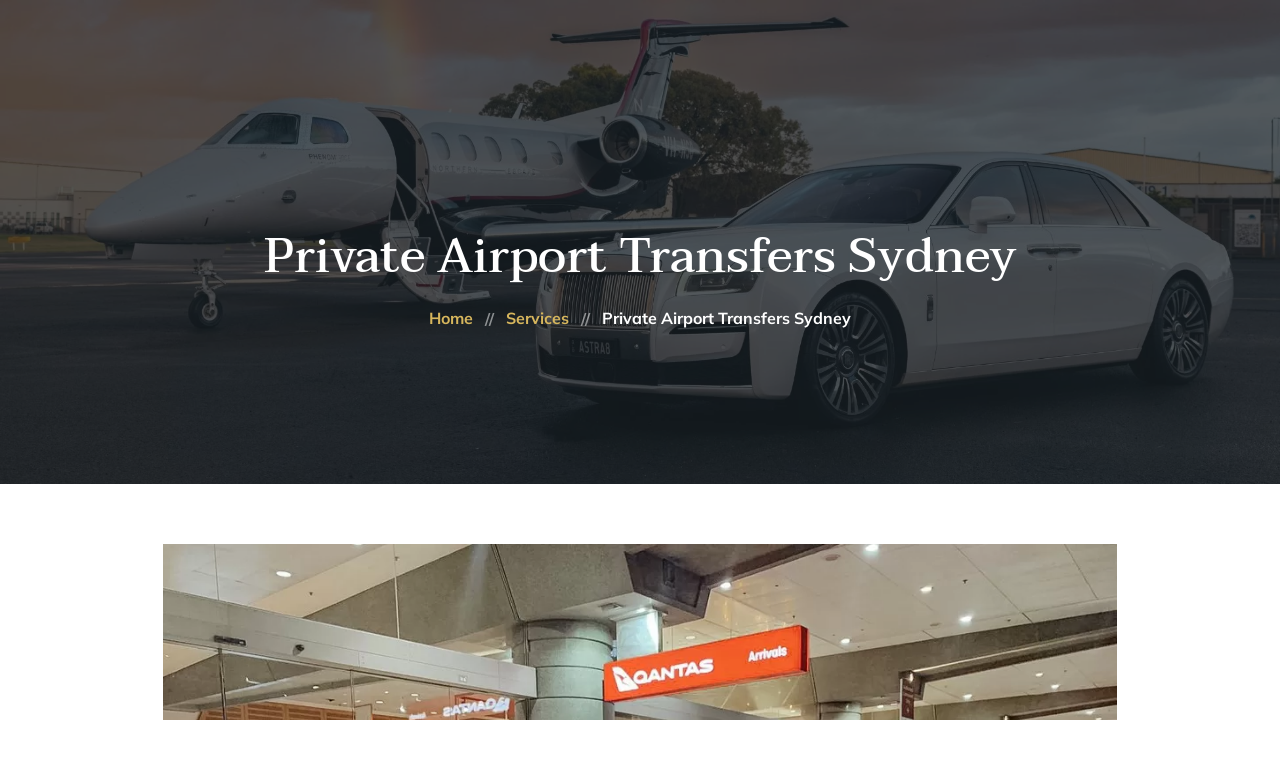

--- FILE ---
content_type: text/html; charset=UTF-8
request_url: https://www.brunelchauffeuredlimousines.com.au/services/private-airport-transfers-sydney/
body_size: 29180
content:
<!DOCTYPE html>
<html lang="en-US" prefix="og: https://ogp.me/ns#"> <head><script>document.seraph_accel_usbpb=document.createElement;seraph_accel_izrbpb={add:function(b,a=10){void 0===this.a[a]&&(this.a[a]=[]);this.a[a].push(b)},a:{}}</script><meta http-equiv="Content-Type" content="text/html;charset=UTF-8"> <meta name="viewport" content="width=device-width"> <link rel="profile" href="//gmpg.org/xfn/11"> <title>Private Airport Transfers Sydney - Brunel Chauffeurs</title> <meta name="description" content="At Brunel Chauffeurs, we are known for providing unmatched Private Airport Transfer Services throughout Sydney! Book Today!"> <meta name="robots" content="follow, index, max-snippet:-1, max-video-preview:-1, max-image-preview:large"> <link rel="canonical" href="https://www.brunelchauffeuredlimousines.com.au/services/private-airport-transfers-sydney/"> <meta property="og:locale" content="en_US"> <meta property="og:type" content="article"> <meta property="og:title" content="Private Airport Transfers Sydney - Brunel Chauffeurs"> <meta property="og:description" content="At Brunel Chauffeurs, we are known for providing unmatched Private Airport Transfer Services throughout Sydney! Book Today!"> <meta property="og:url" content="https://www.brunelchauffeuredlimousines.com.au/services/private-airport-transfers-sydney/"> <meta property="og:site_name" content="Brunel Chauffeured Limousines"> <meta property="og:updated_time" content="2023-09-02T14:47:54+10:00"> <meta property="og:image" content="https://www.brunelchauffeuredlimousines.com.au/wp-content/uploads/2023/08/64685710_376043759720270_7462243681654013539_n.jpg"> <meta property="og:image:secure_url" content="https://www.brunelchauffeuredlimousines.com.au/wp-content/uploads/2023/08/64685710_376043759720270_7462243681654013539_n.jpg"> <meta property="og:image:width" content="1080"> <meta property="og:image:height" content="810"> <meta property="og:image:alt" content="Brunel Chauffeured Limousines Sydney"> <meta property="og:image:type" content="image/jpeg"> <meta name="twitter:card" content="summary_large_image"> <meta name="twitter:title" content="Private Airport Transfers Sydney - Brunel Chauffeurs"> <meta name="twitter:description" content="At Brunel Chauffeurs, we are known for providing unmatched Private Airport Transfer Services throughout Sydney! Book Today!"> <meta name="twitter:image" content="https://www.brunelchauffeuredlimousines.com.au/wp-content/uploads/2023/08/64685710_376043759720270_7462243681654013539_n.jpg"> <link rel="dns-prefetch" href="//fonts.googleapis.com"> <link rel="alternate" type="application/rss+xml" title="Brunel Chauffeured Limousines » Feed" href="https://www.brunelchauffeuredlimousines.com.au/feed/"> <link rel="alternate" type="application/rss+xml" title="Brunel Chauffeured Limousines » Comments Feed" href="https://www.brunelchauffeuredlimousines.com.au/comments/feed/">                          <link rel="preconnect" href="https://fonts.gstatic.com/" crossorigin><script src="https://www.brunelchauffeuredlimousines.com.au/wp-includes/js/jquery/jquery.min.js?ver=3.7.1" id="jquery-core-js" type="o/js-lzl"></script> <script src="https://www.brunelchauffeuredlimousines.com.au/wp-includes/js/jquery/jquery-migrate.min.js?ver=3.4.1" id="jquery-migrate-js" type="o/js-lzl"></script> <script src="https://www.brunelchauffeuredlimousines.com.au/wp-content/plugins/lte-ext/assets/js/jquery.paroller.min.js?ver=1.4.6" id="jquery-paroller-js" type="o/js-lzl"></script> <script src="https://www.brunelchauffeuredlimousines.com.au/wp-content/themes/limme/assets/js/modernizr-2.6.2.min.js?ver=2.6.2" id="modernizr-js" type="o/js-lzl"></script> <link rel="https://api.w.org/" href="https://www.brunelchauffeuredlimousines.com.au/wp-json/"><link rel="alternate" type="application/json" href="https://www.brunelchauffeuredlimousines.com.au/wp-json/wp/v2/services/16842"><link rel="EditURI" type="application/rsd+xml" title="RSD" href="https://www.brunelchauffeuredlimousines.com.au/xmlrpc.php?rsd"> <meta name="generator" content="WordPress 6.4.7"> <link rel="shortlink" href="https://www.brunelchauffeuredlimousines.com.au/?p=16842"> <link rel="alternate" type="application/json+oembed" href="https://www.brunelchauffeuredlimousines.com.au/wp-json/oembed/1.0/embed?url=https%3A%2F%2Fwww.brunelchauffeuredlimousines.com.au%2Fservices%2Fprivate-airport-transfers-sydney%2F"> <link rel="alternate" type="text/xml+oembed" href="https://www.brunelchauffeuredlimousines.com.au/wp-json/oembed/1.0/embed?url=https%3A%2F%2Fwww.brunelchauffeuredlimousines.com.au%2Fservices%2Fprivate-airport-transfers-sydney%2F&amp;format=xml"> <script type="o/js-lzl">(function(w,d,s,l,i){w[l]=w[l]||[];w[l].push({'gtm.start':
new Date().getTime(),event:'gtm.js'});var f=d.getElementsByTagName(s)[0],
j=d.createElement(s),dl=l!='dataLayer'?'&l='+l:'';j.async=true;j.src=
'https://www.googletagmanager.com/gtm.js?id='+i+dl;f.parentNode.insertBefore(j,f);
})(window,document,'script','dataLayer','GTM-5GDKK42D');</script> <script async src="https://www.googletagmanager.com/gtag/js?id=G-K0RXVEZWY5" type="o/js-lzl"></script> <script type="o/js-lzl">
  window.dataLayer = window.dataLayer || [];
  function gtag(){dataLayer.push(arguments);}
  gtag('js', new Date());

  gtag('config', 'G-K0RXVEZWY5');
</script> <meta name="generator" content="Elementor 3.18.3; features: e_dom_optimization, e_optimized_assets_loading, additional_custom_breakpoints, block_editor_assets_optimize, e_image_loading_optimization; settings: css_print_method-external, google_font-enabled, font_display-auto"> <script type="application/ld+json">
{
  "@context": "https://schema.org",
  "@type": "LocalBusiness",
  "name": "Brunel Chauffeured Limousines",
  "image": "https://www.brunelchauffeuredlimousines.com.au/wp-content/uploads/2019/06/logo-white.png",
  "@id": "https://www.brunelchauffeuredlimousines.com.au/#",
  "url": "https://www.brunelchauffeuredlimousines.com.au/",
  "telephone": "+61 2 9537 7777",
  "priceRange": "$$$",
  "address": {
    "@type": "PostalAddress",
    "streetAddress": "14 Dunlop St",
    "addressLocality": "Strathfield South",
    "addressRegion": "NSW",
    "postalCode": "2136",
    "addressCountry": "AU"
  },
  "geo": {
    "@type": "GeoCoordinates",
    "latitude": -33.8959186,
    "longitude": 151.0801785
  },
  "openingHoursSpecification": {
    "@type": "OpeningHoursSpecification",
    "dayOfWeek": [
      "Monday",
      "Tuesday",
      "Wednesday",
      "Thursday",
      "Friday",
      "Saturday",
      "Sunday"
    ],
    "opens": "00:00",
    "closes": "23:59"
  } 
}
</script> <script type="application/ld+json">
{
  "@context": "https://schema.org",
  "@type": "Organization",
  "name": "Brunel Chauffeured Limousines",
  "url": "https://www.brunelchauffeuredlimousines.com.au/",
  "logo": "https://www.brunelchauffeuredlimousines.com.au/wp-content/uploads/2019/06/logo-white.png",
  "contactPoint": {
    "@type": "ContactPoint",
    "telephone": "+61 2 9537 7777",
    "contactType": "customer service",
    "areaServed": "AU",
    "availableLanguage": "en"
  }
}
</script> <script type="application/ld+json">
{
  "@context": "https://schema.org/", 
  "@type": "BreadcrumbList", 
  "itemListElement": [{
    "@type": "ListItem", 
    "position": 1, 
    "name": "Corporate Services",
    "item": "https://www.brunelchauffeuredlimousines.com.au/corporate-services/"  
  },{
    "@type": "ListItem", 
    "position": 2, 
    "name": "Airport Transfers",
    "item": "https://www.brunelchauffeuredlimousines.com.au/airport-transfers/"  
  },{
    "@type": "ListItem", 
    "position": 3, 
    "name": "Convention Centre Transportation",
    "item": "https://www.brunelchauffeuredlimousines.com.au/convention-centre-transportation/"  
  },{
    "@type": "ListItem", 
    "position": 4, 
    "name": "Sydney Airport Transfers",
    "item": "https://www.brunelchauffeuredlimousines.com.au/sydney-airport-transfers/"  
  },{
    "@type": "ListItem", 
    "position": 5, 
    "name": "Brisbane Airport Transfers",
    "item": "https://www.brunelchauffeuredlimousines.com.au/brisbane-airport-transfers/"  
  },{
    "@type": "ListItem", 
    "position": 6, 
    "name": "Melbourne Airport Transfers",
    "item": "https://www.brunelchauffeuredlimousines.com.au/melbourne-airport-transfers/"  
  },{
    "@type": "ListItem", 
    "position": 7, 
    "name": "Adelaide Airport Transfers",
    "item": "https://www.brunelchauffeuredlimousines.com.au/adelaide-airport-transfers/"  
  },{
    "@type": "ListItem", 
    "position": 8, 
    "name": "Perth Airport Transfers",
    "item": "https://www.brunelchauffeuredlimousines.com.au/perth-airport-transfers/"  
  },{
    "@type": "ListItem", 
    "position": 9, 
    "name": "Leisure Services",
    "item": "https://www.brunelchauffeuredlimousines.com.au/leisure-services/"  
  },{
    "@type": "ListItem", 
    "position": 10, 
    "name": "Wedding Limos",
    "item": "https://www.brunelchauffeuredlimousines.com.au/wedding-limos/"  
  },{
    "@type": "ListItem", 
    "position": 11, 
    "name": "School Formals",
    "item": "https://www.brunelchauffeuredlimousines.com.au/school-formals/"  
  },{
    "@type": "ListItem", 
    "position": 12, 
    "name": "Night Out Limos",
    "item": "https://www.brunelchauffeuredlimousines.com.au/night-out-limos/"  
  },{
    "@type": "ListItem", 
    "position": 13, 
    "name": "Coach Bus",
    "item": "https://www.brunelchauffeuredlimousines.com.au/coach-bus/"  
  },{
    "@type": "ListItem", 
    "position": 14, 
    "name": "Tours",
    "item": "https://www.brunelchauffeuredlimousines.com.au/tours/"  
  }]
}
</script> <script type="application/ld+json">
{
  "@context": "https://schema.org/", 
  "@type": "BreadcrumbList", 
  "itemListElement": [{
    "@type": "ListItem", 
    "position": 1, 
    "name": "Private Chauffeur Hire Sydney",
    "item": "https://www.brunelchauffeuredlimousines.com.au/private-chauffeur-sydney/"  
  },{
    "@type": "ListItem", 
    "position": 2, 
    "name": "Luxury Chauffeur Hire Melbourne",
    "item": "https://www.brunelchauffeuredlimousines.com.au/luxury-chauffeur-melbourne/"  
  },{
    "@type": "ListItem", 
    "position": 3, 
    "name": "Luxury Chauffeur Hire Adelaide",
    "item": "https://www.brunelchauffeuredlimousines.com.au/luxury-chauffeur-adelaide/"  
  },{
    "@type": "ListItem", 
    "position": 4, 
    "name": "Luxury Chauffeur Hire Darwin",
    "item": "https://www.brunelchauffeuredlimousines.com.au/luxury-chauffeur-darwin/"  
  },{
    "@type": "ListItem", 
    "position": 5, 
    "name": "Luxury Chauffeur Hire Brisbane",
    "item": "https://www.brunelchauffeuredlimousines.com.au/luxury-chauffeur-brisbane/"  
  },{
    "@type": "ListItem", 
    "position": 6, 
    "name": "Gold Coast",
    "item": "https://www.brunelchauffeuredlimousines.com.au/gold-coast/"  
  },{
    "@type": "ListItem", 
    "position": 7, 
    "name": "Sunshine Coast",
    "item": "https://www.brunelchauffeuredlimousines.com.au/sunshine-coast/"  
  },{
    "@type": "ListItem", 
    "position": 8, 
    "name": "Canberra",
    "item": "https://www.brunelchauffeuredlimousines.com.au/canberra/"  
  },{
    "@type": "ListItem", 
    "position": 9, 
    "name": "Luxury Chauffeur Hire Perth",
    "item": "https://www.brunelchauffeuredlimousines.com.au/luxury-chauffeur-perth/"  
  },{
    "@type": "ListItem", 
    "position": 10, 
    "name": "Cairns",
    "item": "https://www.brunelchauffeuredlimousines.com.au/cairns/"  
  }]
}
</script> <script type="application/ld+json">
{
  "@context": "https://schema.org/", 
  "@type": "BreadcrumbList", 
  "itemListElement": [{
    "@type": "ListItem", 
    "position": 1, 
    "name": "Fleet",
    "item": "https://www.brunelchauffeuredlimousines.com.au/fleet/"  
  }]
}
</script> <script type="application/ld+json">
{
  "@context": "https://schema.org/", 
  "@type": "BreadcrumbList", 
  "itemListElement": [{
    "@type": "ListItem", 
    "position": 1, 
    "name": "Contacts",
    "item": "https://www.brunelchauffeuredlimousines.com.au/contacts/"  
  }]
}
</script> <link rel="icon" href="https://www.brunelchauffeuredlimousines.com.au/wp-content/uploads/2019/06/cropped-favicon-1-1-32x32.png" sizes="32x32"> <link rel="icon" href="https://www.brunelchauffeuredlimousines.com.au/wp-content/uploads/2019/06/cropped-favicon-1-1-192x192.png" sizes="192x192"> <link rel="apple-touch-icon" href="https://www.brunelchauffeuredlimousines.com.au/wp-content/uploads/2019/06/cropped-favicon-1-1-180x180.png"> <meta name="msapplication-TileImage" content="https://www.brunelchauffeuredlimousines.com.au/wp-content/uploads/2019/06/cropped-favicon-1-1-270x270.png">  <noscript><style>.lzl{display:none!important;}</style></noscript><style>img.lzl,img.lzl-ing{opacity:0.01;}img.lzl-ed{transition:opacity .25s ease-in-out;}</style><style id="wp-block-library-css-crit" media="all">@charset "UTF-8";@keyframes turn-on-visibility{0%{opacity:0}to{opacity:1}}@keyframes turn-off-visibility{0%{opacity:1;visibility:visible}99%{opacity:0;visibility:visible}to{opacity:0;visibility:hidden}}@keyframes lightbox-zoom-in{0%{transform:translate(calc(-50vw + var(--wp--lightbox-initial-left-position)),calc(-50vh + var(--wp--lightbox-initial-top-position))) scale(var(--wp--lightbox-scale))}to{transform:translate(-50%,-50%) scale(1)}}@keyframes lightbox-zoom-out{0%{transform:translate(-50%,-50%) scale(1);visibility:visible}99%{visibility:visible}to{transform:translate(calc(-50vw + var(--wp--lightbox-initial-left-position)),calc(-50vh + var(--wp--lightbox-initial-top-position))) scale(var(--wp--lightbox-scale));visibility:hidden}}ol,ul{box-sizing:border-box}@keyframes overlay-menu__fade-in-animation{0%{opacity:0;transform:translateY(.5em)}to{opacity:1;transform:translateY(0)}}.wp-block-spacer{clear:both}:root{--wp--preset--font-size--normal:16px;--wp--preset--font-size--huge:42px}html :where([style*=border-top-color]){border-top-style:solid}html :where([style*=border-right-color]){border-right-style:solid}html :where([style*=border-bottom-color]){border-bottom-style:solid}html :where([style*=border-left-color]){border-left-style:solid}html :where([style*=border-width]){border-style:solid}html :where([style*=border-top-width]){border-top-style:solid}html :where([style*=border-right-width]){border-right-style:solid}html :where([style*=border-bottom-width]){border-bottom-style:solid}html :where([style*=border-left-width]){border-left-style:solid}html :where(img[class*=wp-image-]){height:auto;max-width:100%}</style><link rel="stylesheet/lzl-nc" id="wp-block-library-css" href="https://www.brunelchauffeuredlimousines.com.au/wp-content/cache/seraphinite-accelerator/s/m/d/css/0061f140f3186d5039dbe8da83937b53.1a70d.css" media="all"><noscript lzl=""><link rel="stylesheet" id="wp-block-library-css" href="https://www.brunelchauffeuredlimousines.com.au/wp-content/cache/seraphinite-accelerator/s/m/d/css/0061f140f3186d5039dbe8da83937b53.1a70d.css" media="all"></noscript><style id="wp-block-library-theme-inline-css"></style><link id="wp-block-library-theme-inline-css-nonCrit" rel="stylesheet/lzl-nc" href="/wp-content/cache/seraphinite-accelerator/s/m/d/css/a017c2cc2442c1c4ee095c7d25dedb99.a2e.css"><noscript lzl=""><link id="wp-block-library-theme-inline-css-nonCrit" rel="stylesheet" href="/wp-content/cache/seraphinite-accelerator/s/m/d/css/a017c2cc2442c1c4ee095c7d25dedb99.a2e.css"></noscript><style id="classic-theme-styles-inline-css"></style><link id="classic-theme-styles-inline-css-nonCrit" rel="stylesheet/lzl-nc" href="/wp-content/cache/seraphinite-accelerator/s/m/d/css/20b431ab6ecd62bdb35135b32eb9456a.100.css"><noscript lzl=""><link id="classic-theme-styles-inline-css-nonCrit" rel="stylesheet" href="/wp-content/cache/seraphinite-accelerator/s/m/d/css/20b431ab6ecd62bdb35135b32eb9456a.100.css"></noscript><style id="global-styles-inline-css">body{--wp--preset--color--black:#192026;--wp--preset--color--cyan-bluish-gray:#abb8c3;--wp--preset--color--white:#fff;--wp--preset--color--pale-pink:#f78da7;--wp--preset--color--vivid-red:#cf2e2e;--wp--preset--color--luminous-vivid-orange:#ff6900;--wp--preset--color--luminous-vivid-amber:#fcb900;--wp--preset--color--light-green-cyan:#7bdcb5;--wp--preset--color--vivid-green-cyan:#00d084;--wp--preset--color--pale-cyan-blue:#8ed1fc;--wp--preset--color--vivid-cyan-blue:#0693e3;--wp--preset--color--vivid-purple:#9b51e0;--wp--preset--color--main-theme:#d7b65d;--wp--preset--color--gray:#f5f5f5;--wp--preset--gradient--vivid-cyan-blue-to-vivid-purple:linear-gradient(135deg,rgba(6,147,227,1) 0%,#9b51e0 100%);--wp--preset--gradient--light-green-cyan-to-vivid-green-cyan:linear-gradient(135deg,#7adcb4 0%,#00d082 100%);--wp--preset--gradient--luminous-vivid-amber-to-luminous-vivid-orange:linear-gradient(135deg,rgba(252,185,0,1) 0%,rgba(255,105,0,1) 100%);--wp--preset--gradient--luminous-vivid-orange-to-vivid-red:linear-gradient(135deg,rgba(255,105,0,1) 0%,#cf2e2e 100%);--wp--preset--gradient--very-light-gray-to-cyan-bluish-gray:linear-gradient(135deg,#eee 0%,#a9b8c3 100%);--wp--preset--gradient--cool-to-warm-spectrum:linear-gradient(135deg,#4aeadc 0%,#9778d1 20%,#cf2aba 40%,#ee2c82 60%,#fb6962 80%,#fef84c 100%);--wp--preset--gradient--blush-light-purple:linear-gradient(135deg,#ffceec 0%,#9896f0 100%);--wp--preset--gradient--blush-bordeaux:linear-gradient(135deg,#fecda5 0%,#fe2d2d 50%,#6b003e 100%);--wp--preset--gradient--luminous-dusk:linear-gradient(135deg,#ffcb70 0%,#c751c0 50%,#4158d0 100%);--wp--preset--gradient--pale-ocean:linear-gradient(135deg,#fff5cb 0%,#b6e3d4 50%,#33a7b5 100%);--wp--preset--gradient--electric-grass:linear-gradient(135deg,#caf880 0%,#71ce7e 100%);--wp--preset--gradient--midnight:linear-gradient(135deg,#020381 0%,#2874fc 100%);--wp--preset--font-size--small:14px;--wp--preset--font-size--medium:20px;--wp--preset--font-size--large:24px;--wp--preset--font-size--x-large:42px;--wp--preset--font-size--regular:16px;--wp--preset--spacing--20:.44rem;--wp--preset--spacing--30:.67rem;--wp--preset--spacing--40:1rem;--wp--preset--spacing--50:1.5rem;--wp--preset--spacing--60:2.25rem;--wp--preset--spacing--70:3.38rem;--wp--preset--spacing--80:5.06rem;--wp--preset--shadow--natural:6px 6px 9px rgba(0,0,0,.2);--wp--preset--shadow--deep:12px 12px 50px rgba(0,0,0,.4);--wp--preset--shadow--sharp:6px 6px 0px rgba(0,0,0,.2);--wp--preset--shadow--outlined:6px 6px 0px -3px rgba(255,255,255,1),6px 6px rgba(0,0,0,1);--wp--preset--shadow--crisp:6px 6px 0px rgba(0,0,0,1)}</style><link id="global-styles-inline-css-nonCrit" rel="stylesheet/lzl-nc" href="/wp-content/cache/seraphinite-accelerator/s/m/d/css/5f55826d6dd1d4d9ac7be1a94bb21a78.1a80.css"><noscript lzl=""><link id="global-styles-inline-css-nonCrit" rel="stylesheet" href="/wp-content/cache/seraphinite-accelerator/s/m/d/css/5f55826d6dd1d4d9ac7be1a94bb21a78.1a80.css"></noscript><style id="contact-form-7-css-crit" media="all">@keyframes spin{from{transform:rotate(0deg)}to{transform:rotate(360deg)}}@keyframes blink{from{opacity:0}50%{opacity:1}to{opacity:0}}</style><link rel="stylesheet/lzl-nc" id="contact-form-7-css" href="https://www.brunelchauffeuredlimousines.com.au/wp-content/cache/seraphinite-accelerator/s/m/d/css/f459b99d0e6176feef1f1f26f4c744a1.8b1.css" media="all"><noscript lzl=""><link rel="stylesheet" id="contact-form-7-css" href="https://www.brunelchauffeuredlimousines.com.au/wp-content/cache/seraphinite-accelerator/s/m/d/css/f459b99d0e6176feef1f1f26f4c744a1.8b1.css" media="all"></noscript><style id="contact-form-7-inline-css"></style><link id="contact-form-7-inline-css-nonCrit" rel="stylesheet/lzl-nc" href="/wp-content/cache/seraphinite-accelerator/s/m/d/css/1d36e6ad746b230671b2df872d4e4199.ac.css"><noscript lzl=""><link id="contact-form-7-inline-css-nonCrit" rel="stylesheet" href="/wp-content/cache/seraphinite-accelerator/s/m/d/css/1d36e6ad746b230671b2df872d4e4199.ac.css"></noscript><link rel="stylesheet/lzl-nc" id="dashicons-css" href="https://www.brunelchauffeuredlimousines.com.au/wp-content/cache/seraphinite-accelerator/s/m/d/css/5181acb5d8aec033359155e6cad2aec4.3ce5.css" media="all"><noscript lzl=""><link rel="stylesheet" id="dashicons-css" href="https://www.brunelchauffeuredlimousines.com.au/wp-content/cache/seraphinite-accelerator/s/m/d/css/5181acb5d8aec033359155e6cad2aec4.3ce5.css" media="all"></noscript><link rel="stylesheet/lzl-nc" id="post-views-counter-frontend-css" href="https://www.brunelchauffeuredlimousines.com.au/wp-content/cache/seraphinite-accelerator/s/m/d/css/5be00a6dedd9af8fc0ae85736699e4fc.d9.css" media="all"><noscript lzl=""><link rel="stylesheet" id="post-views-counter-frontend-css" href="https://www.brunelchauffeuredlimousines.com.au/wp-content/cache/seraphinite-accelerator/s/m/d/css/5be00a6dedd9af8fc0ae85736699e4fc.d9.css" media="all"></noscript><style id="bootstrap-css-crit" media="all">html{font-family:sans-serif;-ms-text-size-adjust:100%;-webkit-text-size-adjust:100%}body{margin:0}article,aside,details,figcaption,figure,footer,header,hgroup,main,menu,nav,section,summary{display:block}[hidden],template{display:none}a{background-color:transparent}a:active,a:hover{outline:0}b,strong{font-weight:700}h1{font-size:2em;margin:.67em 0}img{border:0}button,input,optgroup,select,textarea{color:inherit;font:inherit;margin:0}button{overflow:visible}button,select{text-transform:none}button,html input[type=button],input[type=reset],input[type=submit]{-webkit-appearance:button;cursor:pointer}button[disabled],html input[disabled]{cursor:default}button::-moz-focus-inner,input::-moz-focus-inner{border:0;padding:0}*{-webkit-box-sizing:border-box;-moz-box-sizing:border-box;box-sizing:border-box}*:before,*:after{-webkit-box-sizing:border-box;-moz-box-sizing:border-box;box-sizing:border-box}html{font-size:10px;-webkit-tap-highlight-color:rgba(0,0,0,0)}body{font-family:"Helvetica Neue",Helvetica,Arial,sans-serif;font-size:14px;line-height:1.42857143;color:#333;background-color:#fff}input,button,select,textarea{font-family:inherit;font-size:inherit;line-height:inherit}a{color:#337ab7;text-decoration:none}a:hover,a:focus{color:#23527c;text-decoration:underline}a:focus{outline:5px auto -webkit-focus-ring-color;outline-offset:-2px}img{vertical-align:middle}[role=button]{cursor:pointer}.container{margin-right:auto;margin-left:auto;padding-left:15px;padding-right:15px;width:100%}@media (min-width:768px){.container{max-width:750px}}@media (min-width:992px){.container{max-width:970px}}@media (min-width:1200px){.container{max-width:1200px}}.row{margin-left:-15px;margin-right:-15px}.col-xs-1,.col-sm-1,.col-md-1,.col-lg-1,.col-xs-2,.col-sm-2,.col-md-2,.col-lg-2,.col-xs-3,.col-sm-3,.col-md-3,.col-lg-3,.col-xs-4,.col-sm-4,.col-md-4,.col-lg-4,.col-xs-5,.col-sm-5,.col-md-5,.col-lg-5,.col-xs-6,.col-sm-6,.col-md-6,.col-lg-6,.col-xs-7,.col-sm-7,.col-md-7,.col-lg-7,.col-xs-8,.col-sm-8,.col-md-8,.col-lg-8,.col-xs-9,.col-sm-9,.col-md-9,.col-lg-9,.col-xs-10,.col-sm-10,.col-md-10,.col-lg-10,.col-xs-11,.col-sm-11,.col-md-11,.col-lg-11,.col-xs-12,.col-sm-12,.col-md-12,.col-lg-12{position:relative;min-height:1px;padding-left:15px;padding-right:15px}.col-xs-1,.col-xs-2,.col-xs-3,.col-xs-4,.col-xs-5,.col-xs-6,.col-xs-7,.col-xs-8,.col-xs-9,.col-xs-10,.col-xs-11,.col-xs-12{float:left}.col-xs-12{width:100%}.col-xs-11{width:91.66666667%}.col-xs-10{width:83.33333333%}.col-xs-9{width:75%}.col-xs-8{width:66.66666667%}.col-xs-7{width:58.33333333%}.col-xs-6{width:50%}.col-xs-5{width:41.66666667%}.col-xs-4{width:33.33333333%}.col-xs-3{width:25%}.col-xs-2{width:16.66666667%}.col-xs-1{width:8.33333333%}@media (min-width:992px){.col-md-1,.col-md-2,.col-md-3,.col-md-4,.col-md-5,.col-md-6,.col-md-7,.col-md-8,.col-md-9,.col-md-10,.col-md-11,.col-md-12{float:left}.col-md-12{width:100%}.col-md-11{width:91.66666667%}.col-md-10{width:83.33333333%}.col-md-9{width:75%}.col-md-8{width:66.66666667%}.col-md-7{width:58.33333333%}.col-md-6{width:50%}.col-md-5{width:41.66666667%}.col-md-4{width:33.33333333%}.col-md-3{width:25%}.col-md-2{width:16.66666667%}.col-md-1{width:8.33333333%}}@media (min-width:1200px){.col-lg-1,.col-lg-2,.col-lg-3,.col-lg-4,.col-lg-5,.col-lg-6,.col-lg-7,.col-lg-8,.col-lg-9,.col-lg-10,.col-lg-11,.col-lg-12{float:left}.col-lg-12{width:100%}.col-lg-11{width:91.66666667%}.col-lg-10{width:83.33333333%}.col-lg-9{width:75%}.col-lg-8{width:66.66666667%}.col-lg-7{width:58.33333333%}.col-lg-6{width:50%}.col-lg-5{width:41.66666667%}.col-lg-4{width:33.33333333%}.col-lg-3{width:25%}.col-lg-2{width:16.66666667%}.col-lg-1{width:8.33333333%}}@-ms-viewport{width:device-width}@media (min-width:480px) and (max-width:767px){.container{max-width:748px}}@media (min-width:992px){.col-md-1,.col-md-2,.col-md-3,.col-md-4,.col-md-5,.col-md-6,.col-md-7,.col-md-8,.col-md-9,.col-md-10,.col-md-11,.col-md-12{float:left}.col-md-12{width:100%}.col-md-11{width:91.66666667%}.col-md-10{width:83.33333333%}.col-md-9{width:75%}.col-md-8{width:66.66666667%}.col-md-7{width:58.33333333%}.col-md-6{width:50%}.col-md-5{width:41.66666667%}.col-md-4{width:33.33333333%}.col-md-3{width:25%}.col-md-2{width:16.66666667%}.col-md-1{width:8.33333333%}}@media (min-width:1200px){.col-lg-1,.col-lg-2,.col-lg-3,.col-lg-4,.col-lg-5,.col-lg-6,.col-lg-7,.col-lg-8,.col-lg-9,.col-lg-10,.col-lg-11,.col-lg-12{float:left}.col-lg-12{width:100%}.col-lg-11{width:91.66666667%}.col-lg-10{width:83.33333333%}.col-lg-9{width:75%}.col-lg-8{width:66.66666667%}.col-lg-7{width:58.33333333%}.col-lg-6{width:50%}.col-lg-5{width:41.66666667%}.col-lg-4{width:33.33333333%}.col-lg-3{width:25%}.col-lg-2{width:16.66666667%}.col-lg-1{width:8.33333333%}}@media (min-width:1600px){.container{max-width:1570px}.col-xl-1,.col-xl-2,.col-xl-3,.col-xl-4,.col-xl-5,.col-xl-6,.col-xl-7,.col-xl-8,.col-xl-9,.col-xl-10,.col-xl-11,.col-xl-12{float:left}.col-xl-12{width:100%}.col-xl-11{width:91.66666667%}.col-xl-10{width:83.33333333%}.col-xl-9{width:75%}.col-xl-8{width:66.66666667%}.col-xl-7{width:58.33333333%}.col-xl-6{width:50%}.col-xl-5{width:41.66666667%}.col-xl-4{width:33.33333333%}.col-xl-3{width:25%}.col-xl-2{width:16.66666667%}.col-xl-1{width:8.33333333%}}</style><link rel="stylesheet/lzl-nc" id="bootstrap-css" href="https://www.brunelchauffeuredlimousines.com.au/wp-content/cache/seraphinite-accelerator/s/m/d/css/1c58d10f4e2a8348deb7013561575314.4f3a.css" media="all"><noscript lzl=""><link rel="stylesheet" id="bootstrap-css" href="https://www.brunelchauffeuredlimousines.com.au/wp-content/cache/seraphinite-accelerator/s/m/d/css/1c58d10f4e2a8348deb7013561575314.4f3a.css" media="all"></noscript><noscript lzl=""><link rel="stylesheet" id="limme-theme-style-css" href="https://www.brunelchauffeuredlimousines.com.au/wp-content/cache/seraphinite-accelerator/s/m/d/css/d41d8cd98f00b204e9800998ecf8427e.0.css" media="all"></noscript><style id="limme-theme-style-inline-css">:root{--main:#d7b65d!important;--second:#d7b65d!important;--gray:#f5f5f5!important;--black:#192026!important;--white:#fff!important;--red:#e65338!important;--yellow:#f7b614!important;--green:#82b452!important;--font-main:"Mulish"!important;--font-headers:"Taviraj"!important}.lte-page-header{background-image:url("//www.brunelchauffeuredlimousines.com.au/wp-content/uploads/2019/06/default-banner.jpg.jpg")!important;--lzl-bg-img:"//www.brunelchauffeuredlimousines.com.au/wp-content/uploads/2019/06/default-banner.jpg.jpg"}.lte-page-header.lzl:not(.lzl-ed),.lte-page-header.lzl-ing:not(.lzl-ed){background-image:url("[data-uri]")!important}.lte-footer-wrapper:before{background-image:url("//www.brunelchauffeuredlimousines.com.au/wp-content/uploads/2019/06/footer-map.png")!important;--lzl-bg-img:"//www.brunelchauffeuredlimousines.com.au/wp-content/uploads/2019/06/footer-map.png"}.lte-footer-wrapper:before.lzl:not(.lzl-ed),.lte-footer-wrapper:before.lzl-ing:not(.lzl-ed){background-image:url("[data-uri]")!important}.lte-logo img{max-height:50px!important}</style><link id="limme-theme-style-inline-css-nonCrit" rel="stylesheet/lzl-nc" href="/wp-content/cache/seraphinite-accelerator/s/m/d/css/5e8d0e77e9eb4243f04bfda5832d9111.c2.css"><noscript lzl=""><link id="limme-theme-style-inline-css-nonCrit" rel="stylesheet" href="/wp-content/cache/seraphinite-accelerator/s/m/d/css/5e8d0e77e9eb4243f04bfda5832d9111.c2.css"></noscript><style id="font-awesome-css-crit" media="all">.fa,.fab,.fad,.fal,.far,.fas{-moz-osx-font-smoothing:grayscale;-webkit-font-smoothing:antialiased;display:inline-block;font-style:normal;font-variant:normal;text-rendering:auto;line-height:1}@-webkit-keyframes fa-spin{0%{-webkit-transform:rotate(0);transform:rotate(0)}100%{-webkit-transform:rotate(360deg);transform:rotate(360deg)}}@keyframes fa-spin{0%{-webkit-transform:rotate(0);transform:rotate(0)}100%{-webkit-transform:rotate(360deg);transform:rotate(360deg)}}.fa-clock:before{content:""}.fa-envelope:before{content:""}.fa-map-marker-alt:before{content:""}.fa-phone-alt:before{content:""}.fa,.fas{font-family:"Font Awesome 5 Free";font-weight:900}</style><link rel="stylesheet/lzl-nc" id="font-awesome-css" href="https://www.brunelchauffeuredlimousines.com.au/wp-content/cache/seraphinite-accelerator/s/m/d/css/6d4649ce4de72ee77aff9666cdee87ca.c9ce.css" media="all"><noscript lzl=""><link rel="stylesheet" id="font-awesome-css" href="https://www.brunelchauffeuredlimousines.com.au/wp-content/cache/seraphinite-accelerator/s/m/d/css/6d4649ce4de72ee77aff9666cdee87ca.c9ce.css" media="all"></noscript><style id="elementor-icons-css-crit" media="all">[class*=" eicon-"],[class^=eicon]{display:inline-block;font-family:eicons;font-size:inherit;font-weight:400;font-style:normal;font-variant:normal;line-height:1;text-rendering:auto;-webkit-font-smoothing:antialiased;-moz-osx-font-smoothing:grayscale}@keyframes a{0%{transform:rotate(0deg)}to{transform:rotate(359deg)}}</style><link rel="stylesheet/lzl-nc" id="elementor-icons-css" href="https://www.brunelchauffeuredlimousines.com.au/wp-content/cache/seraphinite-accelerator/s/m/d/css/108ec734502e0ca6a385b89cf105c70b.460d.css" media="all"><noscript lzl=""><link rel="stylesheet" id="elementor-icons-css" href="https://www.brunelchauffeuredlimousines.com.au/wp-content/cache/seraphinite-accelerator/s/m/d/css/108ec734502e0ca6a385b89cf105c70b.460d.css" media="all"></noscript><style id="elementor-frontend-css-crit" media="all">@charset "UTF-8";:root{--page-title-display:block}@keyframes eicon-spin{0%{transform:rotate(0deg)}to{transform:rotate(359deg)}}</style><link rel="stylesheet/lzl-nc" id="elementor-frontend-css" href="https://www.brunelchauffeuredlimousines.com.au/wp-content/cache/seraphinite-accelerator/s/m/d/css/e83ed9fd5e5f31c19236d3d4a81ee501.29b77.css" media="all"><noscript lzl=""><link rel="stylesheet" id="elementor-frontend-css" href="https://www.brunelchauffeuredlimousines.com.au/wp-content/cache/seraphinite-accelerator/s/m/d/css/e83ed9fd5e5f31c19236d3d4a81ee501.29b77.css" media="all"></noscript><style id="swiper-css-crit" media="all">@keyframes swiper-preloader-spin{to{transform:rotate(1turn)}}</style><link rel="stylesheet/lzl-nc" id="swiper-css" href="https://www.brunelchauffeuredlimousines.com.au/wp-content/cache/seraphinite-accelerator/s/m/d/css/ddcde6ba8b93325e705235fc42ca9581.320f.css" media="all"><noscript lzl=""><link rel="stylesheet" id="swiper-css" href="https://www.brunelchauffeuredlimousines.com.au/wp-content/cache/seraphinite-accelerator/s/m/d/css/ddcde6ba8b93325e705235fc42ca9581.320f.css" media="all"></noscript><style id="elementor-post-13200-css-crit" media="all">.elementor-kit-13200{--e-global-color-primary:#d7b65d;--e-global-color-secondary:#54595f;--e-global-color-text:#7a7a7a;--e-global-color-accent:#61ce70;--e-global-color-40581f4e:#4054b2;--e-global-color-6dc76ba4:#23a455;--e-global-color-5c405526:#000;--e-global-color-524ee74:#fff;--e-global-typography-primary-font-family:"Roboto";--e-global-typography-primary-font-weight:600;--e-global-typography-secondary-font-family:"Roboto Slab";--e-global-typography-secondary-font-weight:400;--e-global-typography-text-font-family:"Roboto";--e-global-typography-text-font-weight:400;--e-global-typography-accent-font-family:"Roboto";--e-global-typography-accent-font-weight:500}</style><link rel="stylesheet/lzl-nc" id="elementor-post-13200-css" href="https://www.brunelchauffeuredlimousines.com.au/wp-content/cache/seraphinite-accelerator/s/m/d/css/bebc0b4c65f11006a8764c55f14f5fa1.268.css" media="all"><noscript lzl=""><link rel="stylesheet" id="elementor-post-13200-css" href="https://www.brunelchauffeuredlimousines.com.au/wp-content/cache/seraphinite-accelerator/s/m/d/css/bebc0b4c65f11006a8764c55f14f5fa1.268.css" media="all"></noscript><style id="elementor-pro-css-crit" media="all">@charset "UTF-8";[data-elementor-type=popup] .elementor-section-wrap:not(:empty)+#elementor-add-new-section,[data-elementor-type=popup]:not(.elementor-edit-area){display:none}@keyframes elementor-headline-dash{0%{stroke-dasharray:0 1500;opacity:1}to{stroke-dasharray:1500 1500;opacity:1}}@keyframes hide-highlight{0%{opacity:1;stroke-dasharray:1500 1500}to{opacity:0;filter:blur(10px)}}@keyframes elementor-headline-flip-in{0%{transform:rotateX(180deg);opacity:0}35%{transform:rotateX(120deg);opacity:0}65%{opacity:0}to{transform:rotateX(1turn);opacity:1}}@keyframes elementor-headline-flip-out{0%{transform:rotateX(0deg);opacity:1}35%{transform:rotateX(-40deg);opacity:1}65%{opacity:0}to{transform:rotateX(180deg);opacity:0}}@keyframes elementor-headline-pulse{0%{transform:translateY(-50%) scale(1);opacity:1}40%{transform:translateY(-50%) scale(.9);opacity:0}to{transform:translateY(-50%) scale(0);opacity:0}}@keyframes elementor-headline-swirl-in{0%{opacity:0;transform:translateZ(-20px) rotateX(90deg)}60%{opacity:1;transform:translateZ(-20px) rotateX(-10deg)}to{opacity:1;transform:translateZ(-20px) rotateX(0deg)}}@keyframes elementor-headline-swirl-out{0%{opacity:1;transform:translateZ(-20px) rotateX(0)}60%{opacity:0;transform:translateZ(-20px) rotateX(-100deg)}to{opacity:0;transform:translateZ(-20px) rotateX(-90deg)}}@keyframes elementor-headline-slide-down-in{0%{opacity:0;transform:translateY(-100%)}60%{opacity:1;transform:translateY(20%)}to{opacity:1;transform:translateY(0)}}@keyframes elementor-headline-slide-down-out{0%{opacity:1;transform:translateY(0)}60%{opacity:0;transform:translateY(120%)}to{opacity:0;transform:translateY(100%)}}@keyframes elementor-headline-drop-in-in{0%{opacity:0;transform:translateZ(100px)}to{opacity:1;transform:translateZ(0)}}@keyframes elementor-headline-drop-in-out{0%{opacity:1;transform:translateZ(0)}to{opacity:0;transform:translateZ(-100px)}}@keyframes elementor-headline-blinds-in{0%{transform:rotateY(180deg)}to{transform:rotateY(0deg)}}@keyframes elementor-headline-blinds-out{0%{transform:rotateY(0)}to{transform:rotateY(-180deg)}}@keyframes elementor-headline-wave-up{0%{transform:scale(0);opacity:0}60%{transform:scale(1.2);opacity:1}to{transform:scale(1);opacity:1}}@keyframes elementor-headline-wave-down{0%{transform:scale(1);opacity:1}60%{transform:scale(0);opacity:0}}@keyframes elementor-headline-slide-in{0%{opacity:0;transform:translateX(-100%)}60%{opacity:1;transform:translateX(10%)}to{opacity:1;transform:translateX(0)}}@keyframes elementor-headline-slide-out{0%{opacity:1;transform:translateX(0)}60%{opacity:0;transform:translateX(110%)}to{opacity:0;transform:translateX(100%)}}@keyframes e-hotspot-soft-beat{0%{transform:scale(1)}to{transform:scale(1.1)}}@keyframes e-hotspot-expand{0%{transform:scale(.5);opacity:1}to{transform:scale(1.5);opacity:0}}@keyframes loadingOpacityAnimation{0%,to{opacity:1}50%{opacity:.6}}@keyframes hide-scroll{0%,to{overflow:hidden}}</style><link rel="stylesheet/lzl-nc" id="elementor-pro-css" href="https://www.brunelchauffeuredlimousines.com.au/wp-content/cache/seraphinite-accelerator/s/m/d/css/a1582d32c3329f53bd50c621b1728f16.6d19b.css" media="all"><noscript lzl=""><link rel="stylesheet" id="elementor-pro-css" href="https://www.brunelchauffeuredlimousines.com.au/wp-content/cache/seraphinite-accelerator/s/m/d/css/a1582d32c3329f53bd50c621b1728f16.6d19b.css" media="all"></noscript><style id="limme-parent-style-css-crit" media="all">:root{--font-main:"Mulish";--font-headers:"Taviraj";--font-subheaders:"Taviraj";--font-main-letterspacing:0;--font-headers-letterspacing:0;--font-subheaders-letterspacing:0;--main:#d7b65d;--second:#d7b65d;--gray:#f5f5f5;--black:#192026;--white:#fff;--red:#e65338;--green:#82b452;--yellow:#e2b239}html{font-family:sans-serif;-ms-text-size-adjust:100%;-webkit-text-size-adjust:100%}body{margin:0}article,aside,details,figcaption,figure,footer,header,hgroup,main,menu,nav,section,summary{display:block}[hidden],template{display:none}a{background-color:transparent}a:active,a:hover{outline:0}b,strong{font-weight:700}h1{font-size:2em;margin:.67em 0}img{border:0}button,input,optgroup,select,textarea{color:inherit;font:inherit;margin:0}button{overflow:visible}button,select{text-transform:none}button,html input[type=button],input[type=reset],input[type=submit]{-webkit-appearance:button;cursor:pointer}button[disabled],html input[disabled]{cursor:default}button::-moz-focus-inner,input::-moz-focus-inner{border:0;padding:0}.clearfix:before,.clearfix:after{content:" ";display:table}.clearfix:after{clear:both}body{color:#192026;color:var(--black);background-color:#fff;background-color:var(--white)}.lte-header-wrapper{color:#fff;color:var(--white);position:relative;z-index:20}@media (max-width:1299px){.lte-header-wrapper{background-size:cover}}.lte-header-wrapper.header-parallax .lte-page-header{background-attachment:fixed}@media (max-width:768px){.lte-header-wrapper.header-parallax .lte-page-header{background-size:cover}}.lte-header-wrapper.lte-layout-transparent-full .lte-page-header,.lte-header-wrapper.lte-layout-transparent .lte-page-header,.lte-header-wrapper.lte-layout-desktop-center-transparent .lte-page-header{padding-top:80px}.lte-header-wrapper+.main-wrapper>.margin-default,.lte-header-wrapper+.margin-default{padding-top:100px;padding-bottom:120px}@media (max-width:991px){.lte-header-wrapper+.main-wrapper>.margin-default,.lte-header-wrapper+.margin-default{padding-top:80px;padding-bottom:90px}}.lte-header-wrapper+.main-wrapper>.margin-post,.lte-header-wrapper+.margin-post{padding-top:100px;padding-bottom:160px}@media (max-width:768px){.lte-header-wrapper+.main-wrapper>.margin-post,.lte-header-wrapper+.margin-post{padding-bottom:130px}}.lte-header-wrapper+.main-wrapper>.margin-top,.lte-header-wrapper+.margin-top{padding-top:100px}@media (max-width:768px){.lte-header-wrapper+.main-wrapper>.margin-top,.lte-header-wrapper+.margin-top{padding-top:80px}}.lte-page-header{color:#fff;color:var(--white);background-color:#192026;background-color:var(--black);text-align:center;margin:0;display:flex;flex-direction:column;justify-content:center;padding-bottom:0;background-repeat:no-repeat;overflow:hidden;position:relative;background-position:50% 0px;border:0 none}.lte-header-overlay .lte-page-header:before{background-color:#192026;background-color:var(--black);height:100%;width:100%;top:0;left:0;position:absolute;pointer-events:none;zoom:1;filter:alpha(opacity=75);-webkit-opacity:.75;-moz-opacity:.75;opacity:.75;content:""}.lte-header-overlay .lte-page-header:before+.elementor-background-video-container+.elementor-container,.lte-header-overlay .lte-page-header:before+.elementor-widget-wrap{z-index:2}.lte-page-header .container{position:relative;z-index:2;padding-top:150px;padding-bottom:150px}@media (max-width:991px){.lte-page-header .container{padding-top:100px;padding-bottom:160px}}@media (min-width:1200px){.lte-page-header .lte-header-h1-wrapper{padding:0 100px}}.lte-page-header h1{margin:0;color:#fff;color:var(--white);position:relative;z-index:11;line-height:1.15em;font-size:64px;display:inline}@media (max-width:1599px){.lte-page-header h1{font-size:48px}}@media (max-width:768px){.lte-page-header h1{font-size:36px;background-size:100% 10px}}.lte-page-header .breadcrumbs{list-style:none;margin:20px 0 0;padding:0;font-family:"Mulish",sans-serif;font-family:var(--font-main),sans-serif;font-weight:400;letter-spacing:var(--font-main-letterspacing)}.lte-page-header .breadcrumbs li{display:inline-block;margin:0;font-size:16px;font-weight:700;color:#fff;color:var(--white)}.lte-page-header .breadcrumbs li a{color:#d7b65d;color:var(--second)}.lte-page-header .breadcrumbs li a:hover{color:#fff;color:var(--white)}.lte-page-header .breadcrumbs li:not(:last-child):after{margin:0 8px 0 12px;vertical-align:middle;position:relative;top:-1px;content:"//";height:12px;font-size:16px;color:#fff;color:var(--white);zoom:1;filter:alpha(opacity=50);-webkit-opacity:.5;-moz-opacity:.5;opacity:.5}.lte-page-header+.main-wrapper{margin-top:0!important}.lte-ul-nav{list-style:none;margin:0;padding:0}.lte-ul-nav li>a{display:block}.lte-navbar{z-index:3;-webkit-border-radius:0;-moz-border-radius:0;border-radius:0;background-clip:border-box;border:0 none;padding:0;margin-bottom:0;vertical-align:top}.lte-navbar>.container{position:relative;overflow:visible;vertical-align:middle;padding-left:15px;padding-right:15px;display:-webkit-box;display:-moz-box;display:-webkit-flex;display:-ms-flexbox;display:flex;-webkit-flex-wrap:wrap;-ms-flex-wrap:wrap;flex-wrap:wrap;-webkit-box-align:center;-moz-box-align:center;-webkit-align-items:center;-ms-flex-align:center;align-items:center}.lte-navbar>.container:after{content:"";display:block;border-bottom:2px dashed var(--white);position:absolute;left:15px;right:15px;bottom:0;zoom:1;filter:alpha(opacity=20);-webkit-opacity:.2;-moz-opacity:.2;opacity:.2}.lte-navbar .lte-navbar-logo{margin-right:30px;margin-inline-end:30px;margin-inline-start:0}.lte-navbar .lte-navbar-logo .lte-logo{z-index:2}.lte-navbar .lte-navbar-logo .lte-logo img{max-height:50px;width:auto}.lte-navbar .mega-menu,.lte-navbar ul ul{display:none}.lte-navbar .lte-navbar-items{zoom:1;filter:alpha(opacity=0);-webkit-opacity:0;-moz-opacity:0;opacity:0;-webkit-transition:opacity .3s ease;-moz-transition:opacity .3s ease;-o-transition:opacity .3s ease;transition:opacity .3s ease;-webkit-box-flex:1;-moz-box-flex:1;-webkit-flex:1;-ms-flex:1;flex:1;text-align:center;padding:6px 0}.lte-navbar .lte-navbar-toggle{display:none;border:1px solid transparent;background-color:transparent;background-image:none;height:34px;width:27px;margin:0;padding:0;position:absolute;right:25px;top:50%;margin-top:0;-webkit-transform:translateY(-50%);-moz-transform:translateY(-50%);-ms-transform:translateY(-50%);-o-transform:translateY(-50%);transform:translateY(-50%)}.lte-navbar .lte-navbar-toggle .icon-bar{background-color:#192026;background-color:var(--black);height:2px;padding:0;width:100%;margin:4px auto 3px;transition:all .2s;float:left;-webkit-border-radius:0px;-moz-border-radius:0px;border-radius:0px;background-clip:border-box}.lte-navbar .lte-navbar-toggle.collapsed{right:25px}.lte-navbar .lte-navbar-toggle:hover .icon-bar{background-color:#d7b65d;background-color:var(--main)}.lte-navbar .lte-navbar-toggle:hover .top-bar{width:50%}.lte-navbar .lte-navbar-toggle:hover .middle-bar{width:100%}.lte-navbar .lte-navbar-toggle:hover .bottom-bar{width:100%}.lte-navbar .lte-mobile-controls{display:none}.lte-mobile-controls{position:relative;padding:30px 23px 100px}.lte-mobile-controls ul{padding:0;list-style:none}@media (min-width:1600px){.lte-navbar-icons{margin:0}}.lte-navbar-icons ul{margin:0 0 0 -40px;margin-inline-start:-40px;margin-inline-end:0;padding:0;display:-webkit-box;display:-moz-box;display:-webkit-flex;display:-ms-flexbox;display:flex;-webkit-box-pack:center;-moz-box-pack:center;-ms-flex-pack:center;-webkit-justify-content:center;justify-content:center;-webkit-box-align:center;-moz-box-align:center;-webkit-align-items:center;-ms-flex-align:center;align-items:center;list-style:none}.lte-navbar-icons li{margin-left:40px;margin-bottom:0;margin-inline-start:40px;margin-inline-end:0;position:relative}.lte-navbar-icons li .lte-header{font-size:14px;padding-left:6px}.lte-navbar-icons .lte-nav-social{text-align:left;position:relative;top:2px}.lte-navbar-icons .lte-nav-social>a{position:relative;display:block;color:#d7b65d;color:var(--main);font-size:20px}.lte-navbar-icons .lte-nav-social .lte-header{font-size:14px;margin-right:20px}.lte-navbar-icons .lte-nav-social .lte-header span{display:block;color:#fff;color:var(--white);font-size:18px}.lte-navbar-icons .lte-nav-social.has-header{margin-right:10px;margin-inline-start:0;margin-inline-end:10px}.lte-navbar-icons .lte-nav-social.has-header .lte-header{padding-left:50px;margin:0;display:block}.lte-navbar-icons .lte-nav-social.has-header .icon:before{position:absolute;font-size:40px;left:0;top:10px;color:#d7b65d!important;color:var(--main)!important}#lte-nav-wrapper.lte-nav-color-white .lte-navbar .lte-navbar-toggle .icon-bar{background-color:#fff;background-color:var(--white)}#lte-nav-wrapper.lte-nav-color-white .lte-navbar-icons .lte-nav-social>a{color:#d7b65d;color:var(--main)}#lte-nav-wrapper.lte-nav-color-white .lte-navbar-icons .lte-nav-social>a:before{color:#fff;color:var(--white)}#lte-nav-wrapper.lte-nav-color-white .lte-navbar-icons .lte-nav-social>a:hover{color:#fff;color:var(--white)}#lte-nav-wrapper{width:100%;z-index:100;position:relative;min-height:100px}#lte-nav-wrapper .container{min-height:100px;zoom:1;filter:alpha(opacity=0);-webkit-opacity:0;-moz-opacity:0;opacity:0;-webkit-transition:opacity .3s ease;-moz-transition:opacity .3s ease;-o-transition:opacity .3s ease;transition:opacity .3s ease;position:relative}#lte-nav-wrapper:not(.inited) .lte-navbar .lte-navbar-items{max-height:100px;overflow:hidden!important}#lte-nav-wrapper.lte-layout-transparent,#lte-nav-wrapper.lte-layout-transparent-full,#lte-nav-wrapper.lte-layout-transparent-overlay{margin-bottom:-100px}#lte-nav-wrapper.lte-layout-transparent .lte-navbar,#lte-nav-wrapper.lte-layout-transparent-full .lte-navbar,#lte-nav-wrapper.lte-layout-transparent-overlay .lte-navbar{-webkit-transition:all .2s ease;-moz-transition:all .2s ease;-o-transition:all .2s ease;transition:all .2s ease}#lte-nav-wrapper.lte-layout-transparent:after,#lte-nav-wrapper.lte-layout-transparent-full:after,#lte-nav-wrapper.lte-layout-transparent-overlay:after{content:"";position:absolute;left:0;right:0;bottom:0;top:0;z-index:-1;background-color:#192026;background-color:var(--black);zoom:1;filter:alpha(opacity=50);-webkit-opacity:.5;-moz-opacity:.5;opacity:.5}#lte-nav-wrapper.lte-layout-transparent.lte-layout-transparent-full:after,#lte-nav-wrapper.lte-layout-transparent-full.lte-layout-transparent-full:after,#lte-nav-wrapper.lte-layout-transparent-overlay.lte-layout-transparent-full:after{display:none}html,body,div,table{font-size:16px;line-height:1.7em;font-family:"Mulish",sans-serif;font-family:var(--font-main),sans-serif;letter-spacing:var(--font-main-letterspacing);font-weight:400}@media (max-width:1599px){html,body,div,table{font-size:16px}}h1,h2,h3,h4,h5,h6{font-family:"Taviraj",serif;font-family:var(--font-headers),serif;font-weight:500;letter-spacing:var(--font-headers-letterspacing);-ms-word-wrap:break-word;word-wrap:break-word;color:#192026;color:var(--black)}p{margin-top:0;font-size:16px;line-height:1.7em;font-family:"Mulish",sans-serif;font-family:var(--font-main),sans-serif;font-weight:400;letter-spacing:var(--font-main-letterspacing)}@media (max-width:1599px){p{font-size:16px}}a{text-decoration:none;color:#192026;color:var(--black)}a:focus,a:hover{color:#d7b65d;color:var(--main);text-decoration:none}h1,h2,h3,h4,h5,h6{clear:both;line-height:1.3em}h1{margin:0 0 10px;font-size:100px}@media (max-width:1199px){h1{font-size:64px}}@media (max-width:991px){h1{font-size:48px}}@media (max-width:768px){h1{font-size:48px}}@media (max-width:479px){h1{font-size:32px}}[class^=icon-]:before,[class*=" icon-"]:before{font-family:"limme-fontello";font-style:normal;font-weight:400;speak:none;display:inline-block;text-decoration:inherit;width:1em;text-align:center;font-variant:normal;text-transform:none;line-height:1em;text-rendering:auto;-webkit-font-smoothing:antialiased;-moz-osx-font-smoothing:grayscale}.lte-header,.header{font-family:"Taviraj",serif;font-family:var(--font-headers),serif;font-weight:500;letter-spacing:var(--font-headers-letterspacing);-ms-word-wrap:break-word;word-wrap:break-word}a{transition:color .5s ease}a:hover{color:#d7b65d;color:var(--main)}a:focus{outline:0 none}a img{border:0;outline:0 none}.comment-text ul li,.lte-text-page ul li{margin-bottom:6px}@media (max-width:1599px){.comment-text ul li,.lte-text-page ul li{font-size:16px}}.comment-text p,.lte-text-page p{margin-bottom:30px}.comment-text p:last-child,.lte-text-page p:last-child{margin-bottom:0}p+ul{margin-top:-10px!important}ul.ul-arrow,ul.arrow,ul.disc,ul.check,ul.check-invert{list-style:none;margin-top:10px;margin-bottom:10px;padding-left:30px;font-size:16px}ul.ul-arrow li,ul.arrow li,ul.disc li,ul.check li,ul.check-invert li{margin-bottom:14px;text-align:left;position:relative}ul.ul-arrow li:before,ul.arrow li:before,ul.disc li:before,ul.check li:before,ul.check-invert li:before{content:"";display:block;display:inline-block;-moz-osx-font-smoothing:grayscale;-webkit-font-smoothing:antialiased;font-style:normal;font-variant:normal;text-rendering:auto;font-family:"Font Awesome 5 Free";font-weight:900;font-weight:100;position:absolute;margin:0 0 0 -46px}ul.ul-arrow li:before,ul.arrow li:before,ul.disc li:before,ul.check li:before,ul.check-invert li:before{color:#d7b65d;color:var(--main)}ul.ul-arrow.disc li:before,ul.arrow.disc li:before,ul.disc.disc li:before,ul.check.disc li:before,ul.check-invert.disc li:before{-moz-osx-font-smoothing:grayscale;-webkit-font-smoothing:antialiased;display:inline-block;font-style:normal;font-variant:normal;text-rendering:auto;font-family:"Font Awesome 5 Free";font-weight:900;content:"•";font-size:20px;margin:0 0 0 -18px}@keyframes lte-dashed-spin{0%{transform:rotate(0deg)}100%{transform:rotate(360deg)}}@-webkit-keyframes zoomin{0%{-webkit-transform:scale(0,0) translate3d(200%,0,0)}100%{-webkit-transform:scale(1,1) translate3d(0,0,0)}}@-moz-keyframes zoomin{0%{-moz-transform:scale(0,0) translate3d(200%,0,0)}100%{-moz-transform:scale(1,1) translate3d(0,0,0)}}@-o-keyframes zoomin{0%{-o-transform:scale(0,0) translate3d(200%,0,0)}100%{-o-transform:scale(1,1) translate3d(0,0,0)}}@keyframes zoomin{0%{-webkit-transform:scale(0,0) translate3d(200%,0,0);-moz-transform:scale(0,0) translate3d(200%,0,0);-ms-transform:scale(0,0) translate3d(200%,0,0);transform:scale(0,0) translate3d(200%,0,0)}100%{-webkit-transform:scale(1,1) translate3d(0,0,0);-moz-transform:scale(1,1) translate3d(0,0,0);-ms-transform:scale(1,1) translate3d(0,0,0);transform:scale(1,1) translate3d(0,0,0)}}[not-existing]{zoom:1}#lte-widgets-footer{color:#fff;color:var(--white);position:relative;background-position:50% 0%;background-repeat:no-repeat;background-size:cover}#lte-widgets-footer .container{padding-top:0;padding-bottom:0;position:relative}#lte-widgets-footer.lte-fw.lte-footer-cols-1 .widget,#lte-widgets-footer.lte-fw.lte-footer-cols-1 .row>div{display:-webkit-box;display:-moz-box;display:-webkit-flex;display:-ms-flexbox;display:flex;-webkit-box-pack:center;-moz-box-pack:center;-ms-flex-pack:center;-webkit-justify-content:center;justify-content:center;text-align:center}.lte-footer-widget-area{padding-top:60px;width:100%}@media (max-width:768px){.lte-footer-widget-area{padding-top:60px}}.lte-footer-widget-area .widget{background-color:transparent}.lte-footer-widget-area .widget+.widget .lte-header-widget{margin-top:60px}.lte-footer-widget-area ul{list-style:none}.lte-footer-widget-area a:not(.btn){color:#fff;color:var(--white)}.lte-footer-widget-area .lte-social-icons-list{display:-webkit-box!important;display:-moz-box!important;display:-webkit-flex!important;display:-ms-flexbox!important;display:flex!important;-webkit-flex-wrap:wrap;-ms-flex-wrap:wrap;flex-wrap:wrap;width:100%;margin-bottom:20px;margin-top:0}.lte-footer-widget-area .lte-social-icons-list li{text-transform:none;margin:24px 0 0;padding:18px 16px;position:relative;text-align:center;display:inline}@media (min-width:992px){.lte-footer-widget-area .lte-social-icons-list li{-webkit-box-flex:1;-moz-box-flex:1;-webkit-flex:1;-ms-flex:1;flex:1}}@media (max-width:991px){.lte-footer-widget-area .lte-social-icons-list li{width:100%}}.lte-footer-widget-area .lte-social-icons-list li:after{content:"";border-right:1px dashed rgba(255,255,255,.2);position:absolute;right:0;top:0;bottom:0}@media (max-width:1199px){.lte-footer-widget-area .lte-social-icons-list li:after{display:none}}.lte-footer-widget-area .lte-social-icons-list li:last-child:after{display:none}.lte-footer-widget-area .lte-social-icons-list .lte-header{display:block;font-size:18px;color:#d7b65d;color:var(--main);font-family:"Taviraj",serif;font-family:var(--font-headers),serif;font-weight:500;letter-spacing:var(--font-headers-letterspacing);-webkit-transition:all .2s ease;-moz-transition:all .2s ease;-o-transition:all .2s ease;transition:all .2s ease}.lte-footer-widget-area .lte-social-icons-list .lte-header:hover{color:#fff;color:var(--white)}.lte-footer-widget-area .lte-social-icons-list .lte-txt{font-size:16px;line-height:1.6em;display:block;margin-top:8px;-webkit-transition:all .2s ease;-moz-transition:all .2s ease;-o-transition:all .2s ease;transition:all .2s ease;font-family:"Taviraj",serif;font-family:var(--font-headers),serif;font-weight:500;letter-spacing:var(--font-headers-letterspacing)}.lte-footer-widget-area .lte-social-icons-list .lte-txt:hover{color:#d7b65d;color:var(--main)}.lte-footer-widget-area .lte-social-icons-list span.lte-ic{font-size:22px;text-align:center;-webkit-transition:all .2s ease;-moz-transition:all .2s ease;-o-transition:all .2s ease;transition:all .2s ease;color:#d7b65d;color:var(--main);-webkit-border-radius:50%;-moz-border-radius:50%;border-radius:50%;background-clip:border-box;width:24px;height:24px;line-height:24px;margin-right:0}.lte-footer-widget-area .lte-social-icons-list strong{font-weight:400;font-size:16px;color:#d7b65d;color:var(--main)}.lte-footer-widget-area .lte-social-icons-list a:hover{color:#fff;color:var(--white)}.lte-footer-widget-area .lte-social-icons-list a:hover .lte-txt{zoom:1;filter:alpha(opacity=100);-webkit-opacity:1;-moz-opacity:1;opacity:1}@media (max-width:479px){.lte-footer-widget-area .lte-social-icons-list{text-align:left}}.lte-footer-widget-area .lte-logo{margin-top:0;text-align:left;display:block}@media (max-width:991px){.lte-footer-widget-area .lte-logo{max-width:initial;text-align:center}}.lte-footer-widget-area .widget{margin-bottom:30px}.lte-footer-widget-area .widget:last-child{margin-bottom:0}.lte-footer-widget-area .textwidget.custom-html-widget{color:rgba(255,255,255,.55);font-size:16px}.lte-footer-widget-area .widget_text{text-align:left}.lte-footer-widget-area .widget_text .textwidget{padding-bottom:0}@media (max-width:768px){.lte-footer-widget-area .widget_text .textwidget{padding:0}}.lte-footer-widget-area .widget_text img{-webkit-border-radius:0;-moz-border-radius:0;border-radius:0;background-clip:border-box}.lte-footer-widget-area .widget_lte_icons ul{text-align:left}.lte-footer-widget-area .widget_lte_icons ul li{display:inline-block}.lte-footer-widget-area .widget_lte_icons+.widget_lte_icons{margin-top:-20px}.lte-footer-wrapper{border-color:#d7b65d;border-color:var(--main);margin-top:0;position:relative}.lte-footer-wrapper:before{content:"";position:absolute;top:0;left:0;bottom:0;right:0;display:block;background-color:#192026;background-color:var(--black);background-repeat:no-repeat;background-position:center}#lte-widgets-footer+.copyright-block{padding-top:103px}#lte-widgets-footer+.copyright-block:before{content:"";background-color:#000;position:absolute;top:71px;right:0;left:0;bottom:0;zoom:1;filter:alpha(opacity=15);-webkit-opacity:.15;-moz-opacity:.15;opacity:.15}.copyright-block{position:relative;color:#fff;color:var(--white);text-align:center;padding:42px 0 26px;overflow:hidden}.copyright-block:first-child{background-color:#192026;background-color:var(--black)}.copyright-block p{margin-bottom:0;font-size:14px}.copyright-block a{color:#d7b65d;color:var(--main)}.copyright-block a:hover{color:#fff;color:var(--white)}.copyright-block .container{position:relative}@media (max-width:768px){.copyright-block{text-align:center}.copyright-block p{font-size:14px}}@media (max-width:479px){.copyright-block p{font-size:12px}}.lte-go-top{background-color:#d7b65d;background-color:var(--main);color:#192026;color:var(--black);z-index:10;zoom:1;filter:alpha(opacity=0);-webkit-opacity:0;-moz-opacity:0;opacity:0;-webkit-transition:all .2s ease;-moz-transition:all .2s ease;-o-transition:all .2s ease;transition:all .2s ease;text-align:center;padding:6px 14px 18px;font-size:16px;font-weight:700;display:block;pointer-events:none}.lte-go-top.floating{position:fixed;right:30px;bottom:30px}@media (max-width:768px){.lte-go-top{-webkit-transform:scale(.8);-moz-transform:scale(.8);-ms-transform:scale(.8);-o-transform:scale(.8);transform:scale(.8)}.lte-go-top span{margin-left:0!important}.lte-go-top.floating{right:10px;bottom:20px}}.lte-go-top:hover{background-color:#192026;background-color:var(--black);color:#fff;color:var(--white)}.lte-go-top:hover .go-top-icon-v2{color:#fff;color:var(--white)}.lte-go-top .go-top-icon-v2{color:#192026;color:var(--black);font-size:50px;margin:2px auto -10px;-webkit-transition:all .2s ease;-moz-transition:all .2s ease;-o-transition:all .2s ease;transition:all .2s ease;text-align:center;display:block}.lte-go-top .go-top-header{font-family:"Taviraj",serif;font-family:var(--font-headers),serif;font-weight:500;font-weight:600;letter-spacing:var(--font-headers-letterspacing);font-size:12px;line-height:1em;margin:0;display:block;-webkit-transition:all .2s ease;-moz-transition:all .2s ease;-o-transition:all .2s ease;transition:all .2s ease}.widget ul,.page-content ul{padding-left:0}.widget_text .textwidget{padding:0;margin:0}.widget_text img{margin-bottom:12px}.widget_text img+p{margin-top:10px}.blog-post{margin:0;overflow:visible}.blog-post article{background:0 0}.blog-post .image{position:relative;display:block;margin:0 0 15px;-webkit-border-radius:0px;-moz-border-radius:0px;border-radius:0px;background-clip:border-box;max-height:650px;overflow:hidden}.blog-post .image img{margin:0;max-width:100%;height:auto;-webkit-border-radius:0px;-moz-border-radius:0px;border-radius:0px;background-clip:border-box}.blog-post p{margin-bottom:30px}.lte-social-icons-list{list-style:none;margin:14px 0 60px;padding:0}.lte-social-icons-list li{margin:26px 0 0!important}.lte-social-icons-list li a{color:#192026;color:var(--black)}.lte-social-icons-list li a:hover{color:#d7b65d;color:var(--main)}.lte-social-icons-list li [class^=icon-],.lte-social-icons-list li span.fa{color:#d7b65d;color:var(--main);font-size:22px;width:48px;margin-left:-12px;vertical-align:baseline;text-align:center;position:absolute}header.lte-parallax-yes,section.lte-parallax-yes,div.lte-parallax-yes>.elementor-column-wrap{background-attachment:fixed!important;transition:background 0s!important;background-size:100%}@media (max-width:768px){header.lte-parallax-yes,section.lte-parallax-yes,div.lte-parallax-yes>.elementor-column-wrap{background-size:cover!important;background-attachment:scroll!important;background-position:100% 50%!important}}@keyframes lte-smoke-1{0%{opacity:0;transform:translate(-50%,650px)}50%{opacity:.5}100%{opacity:0;transform:translateY(-50%,0px)}}@keyframes lte-square{from{transform:rotate(0deg)}to{transform:rotate(360deg)}}body{color:#192026;color:var(--black);background-color:#fff;background-color:var(--white)}.lte-background-white{background-color:#fff;background-color:var(--white)}.lte-background-white .lte-content-wrapper{background-color:#fff;background-color:var(--white)}.lte-content-wrapper{z-index:3;-webkit-transition:all .2s ease;-moz-transition:all .2s ease;-o-transition:all .2s ease;transition:all .2s ease;min-height:calc(100vh - 86px)}@media (max-width:991px){.lte-content-wrapper{margin-bottom:0!important}}@media (max-width:479px){.lte-content-wrapper{overflow:hidden}}img{height:auto;max-width:100%;vertical-align:middle}.full-width{max-width:100%;height:auto}a[href^=tel]{color:inherit;text-decoration:inherit;font-size:inherit}.row{display:-webkit-box;display:-moz-box;display:-webkit-flex;display:-ms-flexbox;display:flex;-webkit-flex-wrap:wrap;-ms-flex-wrap:wrap;flex-wrap:wrap}.row:before{display:none}.row.row-center-x{display:-webkit-box;display:-moz-box;display:-webkit-flex;display:-ms-flexbox;display:flex;-webkit-box-pack:center;-moz-box-pack:center;-ms-flex-pack:center;-webkit-justify-content:center;justify-content:center}.row.centered{justify-content:center}@media (max-width:1599px){.container{max-width:initial}}@media (max-width:1599px){.elementor-section.elementor-section-boxed:not(.elementor-inner-section)>.elementor-container,.container{width:1400px}}@media (max-width:1440px){.elementor-section.elementor-section-boxed:not(.elementor-inner-section)>.elementor-container,.container{width:1280px}}@media (max-width:1320px){.elementor-section.elementor-section-boxed:not(.elementor-inner-section)>.elementor-container,.container{width:1180px}}@media (max-width:1199px){.elementor-section.elementor-section-boxed:not(.elementor-inner-section)>.elementor-container,.container{width:86%}}@media (max-width:768px){.elementor-section.elementor-section-boxed:not(.elementor-inner-section)>.elementor-container,.container{width:auto}}button:focus{outline:none}@-webkit-keyframes lteSpin{0%{-webkit-transform:rotate(0deg)}100%{-webkit-transform:rotate(360deg)}}@-moz-keyframes lteSpin{0%{-moz-transform:rotate(0deg)}100%{-moz-transform:rotate(360deg)}}@-o-keyframes lteSpin{0%{-o-transform:rotate(0deg)}100%{-o-transform:rotate(360deg)}}@keyframes lteSpin{0%{-webkit-transform:rotate(0deg);-moz-transform:rotate(0deg);-ms-transform:rotate(0deg);transform:rotate(0deg)}100%{-webkit-transform:rotate(360deg);-moz-transform:rotate(360deg);-ms-transform:rotate(360deg);transform:rotate(360deg)}}[not-existing]{zoom:1}@keyframes loader{0%{transform:rotate(0deg)}100%{transform:rotate(360deg)}}@keyframes lte-fill{100%{background-position:0 -115px}}</style><link rel="stylesheet/lzl-nc" id="limme-parent-style-css" href="https://www.brunelchauffeuredlimousines.com.au/wp-content/cache/seraphinite-accelerator/s/m/d/css/9b5ad0e2b67eaae45b28f3d67b7cb318.971ed.css" media="all"><noscript lzl=""><link rel="stylesheet" id="limme-parent-style-css" href="https://www.brunelchauffeuredlimousines.com.au/wp-content/cache/seraphinite-accelerator/s/m/d/css/9b5ad0e2b67eaae45b28f3d67b7cb318.971ed.css" media="all"></noscript><link rel="stylesheet/lzl-nc" id="limme-child-style-css" href="https://www.brunelchauffeuredlimousines.com.au/wp-content/cache/seraphinite-accelerator/s/m/d/css/d41d8cd98f00b204e9800998ecf8427e.0.css" media="all"><noscript lzl=""><link rel="stylesheet" id="limme-child-style-css" href="https://www.brunelchauffeuredlimousines.com.au/wp-content/cache/seraphinite-accelerator/s/m/d/css/d41d8cd98f00b204e9800998ecf8427e.0.css" media="all"></noscript><style id="magnific-popup-css-crit" media="all">button::-moz-focus-inner{padding:0;border:0}</style><link rel="stylesheet/lzl-nc" id="magnific-popup-css" href="https://www.brunelchauffeuredlimousines.com.au/wp-content/cache/seraphinite-accelerator/s/m/d/css/b150bf43f8a55d438241f06b36cc75d6.1448.css" media="all"><noscript lzl=""><link rel="stylesheet" id="magnific-popup-css" href="https://www.brunelchauffeuredlimousines.com.au/wp-content/cache/seraphinite-accelerator/s/m/d/css/b150bf43f8a55d438241f06b36cc75d6.1448.css" media="all"></noscript><link rel="stylesheet/lzl-nc" id="limme-google-fonts-css" href="/wp-content/cache/seraphinite-accelerator/s/m/d/css/d41d8cd98f00b204e9800998ecf8427e.0.css" media="all"><noscript lzl=""><link rel="stylesheet" id="limme-google-fonts-css" href="/wp-content/cache/seraphinite-accelerator/s/m/d/css/d41d8cd98f00b204e9800998ecf8427e.0.css" media="all"></noscript><link rel="stylesheet/lzl-nc" id="font-awesome-shims-css" href="https://www.brunelchauffeuredlimousines.com.au/wp-content/cache/seraphinite-accelerator/s/m/d/css/1b1448d72f7a494b5c3c040608d13ec8.8374.css" media="all"><noscript lzl=""><link rel="stylesheet" id="font-awesome-shims-css" href="https://www.brunelchauffeuredlimousines.com.au/wp-content/cache/seraphinite-accelerator/s/m/d/css/1b1448d72f7a494b5c3c040608d13ec8.8374.css" media="all"></noscript><style id="limme-fontello-css-crit" media="all">.icon-limo:before{content:""}.icon-phone-call:before{content:""}</style><link rel="stylesheet/lzl-nc" id="limme-fontello-css" href="https://www.brunelchauffeuredlimousines.com.au/wp-content/cache/seraphinite-accelerator/s/m/d/css/eedab3f21aba57d726812ce39e0e72bc.415.css" media="all"><noscript lzl=""><link rel="stylesheet" id="limme-fontello-css" href="https://www.brunelchauffeuredlimousines.com.au/wp-content/cache/seraphinite-accelerator/s/m/d/css/eedab3f21aba57d726812ce39e0e72bc.415.css" media="all"></noscript><style id="eael-general-css-crit" media="all">.clearfix::before,.clearfix::after{content:" ";display:table;clear:both}</style><link rel="stylesheet/lzl-nc" id="eael-general-css" href="https://www.brunelchauffeuredlimousines.com.au/wp-content/cache/seraphinite-accelerator/s/m/d/css/18d289c6f58e9d6500a80843377e69b5.d26.css" media="all"><noscript lzl=""><link rel="stylesheet" id="eael-general-css" href="https://www.brunelchauffeuredlimousines.com.au/wp-content/cache/seraphinite-accelerator/s/m/d/css/18d289c6f58e9d6500a80843377e69b5.d26.css" media="all"></noscript><link rel="stylesheet/lzl-nc" id="google-fonts-1-css" href="/wp-content/cache/seraphinite-accelerator/s/m/d/css/d41d8cd98f00b204e9800998ecf8427e.0.css" media="all"><noscript lzl=""><link rel="stylesheet" id="google-fonts-1-css" href="/wp-content/cache/seraphinite-accelerator/s/m/d/css/d41d8cd98f00b204e9800998ecf8427e.0.css" media="all"></noscript><link rel="stylesheet/lzl-nc" href="/wp-content/cache/seraphinite-accelerator/s/m/d/css/5e448ccfd8aeed304a35ba148d450bfa.52.css"><noscript lzl=""><link rel="stylesheet" href="/wp-content/cache/seraphinite-accelerator/s/m/d/css/5e448ccfd8aeed304a35ba148d450bfa.52.css"></noscript><style id="wp-custom-css">.single-services .lte-header-wrapper+.main-wrapper>.margin-default,.single-services .lte-header-wrapper+.margin-default{padding-top:60px!important;padding-bottom:60px!important}.lte-header-wrapper+.main-wrapper>.margin-post,.lte-header-wrapper+.margin-post{padding-top:50px;padding-bottom:50px}.lte-header-wrapper+.main-wrapper>.margin-default,.lte-header-wrapper+.margin-default{padding-top:0!important;padding-bottom:0!important}p a{text-decoration:underline!important;font-weight:700!important}</style><link id="wp-custom-css-nonCrit" rel="stylesheet/lzl-nc" href="/wp-content/cache/seraphinite-accelerator/s/m/d/css/c14dbe13b838cfa811a30dd4df88c744.20a.css"><noscript lzl=""><link id="wp-custom-css-nonCrit" rel="stylesheet" href="/wp-content/cache/seraphinite-accelerator/s/m/d/css/c14dbe13b838cfa811a30dd4df88c744.20a.css"></noscript><style id="seraph-accel-css-custom"></style><link id="seraph-accel-css-custom-nonCrit" rel="stylesheet/lzl-nc" href="/wp-content/cache/seraphinite-accelerator/s/m/d/css/24fb7d0c262f916f820ae280c9159b66.1a56.css"><noscript lzl=""><link id="seraph-accel-css-custom-nonCrit" rel="stylesheet" href="/wp-content/cache/seraphinite-accelerator/s/m/d/css/24fb7d0c262f916f820ae280c9159b66.1a56.css"></noscript><link rel="stylesheet/lzl" href="?seraph_accel_gp=1761258423_0_css"><noscript lzl=""><link rel="stylesheet" href="?seraph_accel_gp=1761258423_0_css"></noscript><link rel="preload" href="?seraph_accel_gp=1761258423_0_css" as="style"><script id="seraph-accel-lzl">window.lzl_lazysizesConfig={};function _typeof(v){_typeof="function"===typeof Symbol&&"symbol"===typeof Symbol.iterator?function(l){return typeof l}:function(l){return l&&"function"===typeof Symbol&&l.constructor===Symbol&&l!==Symbol.prototype?"symbol":typeof l};return _typeof(v)}
(function(v,l){l=l(v,v.document,Date);v.lzl_lazySizes=l;"object"==("undefined"===typeof module?"undefined":_typeof(module))&&module.exports&&(module.exports=l)})("undefined"!=typeof window?window:{},function(v,l,H){var E,c;(function(){var x,b={lazyClass:"lzl",loadedClass:"lzl-ed",loadingClass:"lzl-ing",preloadClass:"lzl-ped",errorClass:"lzl-err",autosizesClass:"lzl-asz",fastLoadedClass:"lzl-cached",iframeLoadMode:1,srcAttr:"data-lzl-src",srcsetAttr:"data-lzl-srcset",sizesAttr:"data-lzl-sizes",minSize:40,
customMedia:{},init:!0,expFactor:1.5,hFac:.8,loadMode:2,loadHidden:!0,ricTimeout:0,throttleDelay:125};c=v.lzl_lazysizesConfig||{};for(x in b)x in c||(c[x]=b[x])})();if(!l||!l.getElementsByClassName)return{init:function(){},cfg:c,noSupport:!0};var I=l.documentElement,ta=v.HTMLPictureElement,G=v.addEventListener.bind(v),z=v.setTimeout,ea=v.requestAnimationFrame||z,Z=v.requestIdleCallback,fa=/^picture$/i,ua=["load","error","lzl-lazyincluded","_lzl-lazyloaded"],U={},va=Array.prototype.forEach,K=function(x,
b){U[b]||(U[b]=new RegExp("(\\s|^)"+b+"(\\s|$)"));return U[b].test(x.getAttribute("class")||"")&&U[b]},L=function(x,b){K(x,b)||x.setAttribute("class",(x.getAttribute("class")||"").trim()+" "+b)},aa=function(x,b){var d;(d=K(x,b))&&x.setAttribute("class",(x.getAttribute("class")||"").replace(d," "))},ha=function p(b,d,e){var f=e?"addEventListener":"removeEventListener";e&&p(b,d);ua.forEach(function(g){b[f](g,d)})},M=function(b,d,e,p,f){var g=l.createEvent("Event");e||(e={});e.instance=E;g.initEvent(d,
!p,!f);g.detail=e;b.dispatchEvent(g);return g},ba=function(b,d){var e;!ta&&(e=v.picturefill||c.pf)?(d&&d.src&&!b.getAttribute("srcset")&&b.setAttribute("srcset",d.src),e({reevaluate:!0,elements:[b]})):d&&d.src&&(b.src=d.src)},N=function(b,d){if(b&&1==b.nodeType)return(getComputedStyle(b,null)||{})[d]},ia=function(b,d,e){for(e=e||b.offsetWidth;e<c.minSize&&d&&!b._lzl_lazysizesWidth;)e=d.offsetWidth,d=d.parentNode;return e},O=function(){var b,d,e=[],p=[],f=e,g=function(){var m=f;f=e.length?p:e;b=!0;
for(d=!1;m.length;)m.shift()();b=!1},q=function(m,w){b&&!w?m.apply(this,arguments):(f.push(m),d||(d=!0,(l.hidden?z:ea)(g)))};q._lsFlush=g;return q}(),V=function(b,d){return d?function(){O(b)}:function(){var e=this,p=arguments;O(function(){b.apply(e,p)})}},wa=function(b){var d,e=0,p=c.throttleDelay,f=c.ricTimeout,g=function(){d=!1;e=H.now();b()},q=Z&&49<f?function(){Z(g,{timeout:f});f!==c.ricTimeout&&(f=c.ricTimeout)}:V(function(){z(g)},!0);return function(m){if(m=!0===m)f=33;if(!d){d=!0;var w=p-(H.now()-
e);0>w&&(w=0);m||9>w?q():z(q,w)}}},ja=function(b){var d,e,p=function(){d=null;b()},f=function q(){var m=H.now()-e;99>m?z(q,99-m):(Z||p)(p)};return function(){e=H.now();d||(d=z(f,99))}},ra=function(){var b,d,e,p,f,g,q,m,w,C,P,Q,W,xa=/^img$/i,ya=/^iframe$/i,za="onscroll"in v&&!/(gle|ing)bot/.test(navigator.userAgent),X=0,A=0,J=-1,ka=function(a){A--;if(!a||0>A||!a.target)A=0},la=function(a){null==W&&(W="hidden"==N(l.body,"visibility"));return W||!("hidden"==N(a.parentNode,"visibility")&&"hidden"==N(a,
"visibility"))},na=function(){if(g){var a,h,k,r,t=E.elements;if((p=c.loadMode)&&8>A&&(a=t.length)){var u=0;for(J++;u<a;u++)if(t[u]&&!t[u]._lzl_lazyRace)if(c.beforeCheckElem&&c.beforeCheckElem(t[u]),!za||E.prematureUnveil&&E.prematureUnveil(t[u]))R(t[u]);else{(r=t[u].getAttribute("data-lzl-expand"))&&(k=1*r)||(k=X);if(!F){var F=!c.expand||1>c.expand?500<I.clientHeight&&500<I.clientWidth?500:370:c.expand;E._defEx=F;var n=F*c.expFactor;var S=c.hFac;W=null;X<n&&1>A&&2<J&&2<p&&!l.hidden?(X=n,J=0):X=1<
p&&1<J&&6>A?F:0}if(Y!==k){q=innerWidth+k*S;m=innerHeight+k;var T=-1*k;var Y=k}n=t[u].getBoundingClientRect();if((n=(Q=n.bottom)>=T&&(w=n.top)<=m&&(P=n.right)>=T*S&&(C=n.left)<=q&&(Q||P||C||w)&&(c.loadHidden||la(t[u])))&&!(n=d&&3>A&&!r&&(3>p||4>J))){var B=t[u];var D=k;n=B;B=la(B);w-=D;Q+=D;C-=D;for(P+=D;B&&(n=n.offsetParent)&&n!=l.body&&n!=I;)(B=0<(N(n,"opacity")||1))&&"visible"!=N(n,"overflow")&&(D=n.getBoundingClientRect(),B=P>D.left&&C<D.right&&Q>D.top-1&&w<D.bottom+1);n=B}if(n){R(t[u]);var ma=
!0;if(9<A)break}else!ma&&d&&!h&&4>A&&4>J&&2<p&&(b[0]||c.preloadAfterLoad)&&(b[0]||!r&&(Q||P||C||w||"auto"!=t[u].getAttribute(c.sizesAttr)))&&(h=b[0]||t[u])}h&&!ma&&R(h)}}},y=wa(na),pa=function(a){var h=a.target;h._lzl_lazyCache?delete h._lzl_lazyCache:(ka(a),L(h,c.loadedClass),aa(h,c.loadingClass),ha(h,oa),M(h,"lzl-lazyloaded"))},Aa=V(pa),oa=function(a){Aa({target:a.target})},Ba=function(a,h){var k=a.getAttribute("data-lzl-load-mode")||c.iframeLoadMode;0==k?a.contentWindow.location.replace(h):1==
k&&(a.src=h)},Ca=function(a){var h,k=a.getAttribute(c.srcsetAttr);(h=c.customMedia[a.getAttribute("data-lzl-media")||a.getAttribute("media")])&&a.setAttribute("media",h);k&&a.setAttribute("srcset",k)},Da=V(function(a,h,k,r,t){var u,F;if(!(F=M(a,"lzl-lazybeforeunveil",h)).defaultPrevented){r&&(k?L(a,c.autosizesClass):a.setAttribute("sizes",r));r=a.getAttribute(c.srcsetAttr);k=a.getAttribute(c.srcAttr);if(t)var n=(u=a.parentNode)&&fa.test(u.nodeName||"");var S=h.firesLoad||"src"in a&&(r||k||n);F={target:a};
L(a,c.loadingClass);S&&(clearTimeout(e),e=z(ka,2500),ha(a,oa,!0));n&&va.call(u.getElementsByTagName("source"),Ca);r?a.setAttribute("srcset",r):k&&!n&&(ya.test(a.nodeName)?Ba(a,k):a.src=k);t&&(r||n)&&ba(a,{src:k})}a._lzl_lazyRace&&delete a._lzl_lazyRace;aa(a,c.lazyClass);O(function(){function T(){var B=a.complete&&1<a.naturalWidth;Y||(B=!0);!S||B?(B&&L(a,c.fastLoadedClass),pa(F),a._lzl_lazyCache=!0,z(function(){"_lzl_lazyCache"in a&&delete a._lzl_lazyCache},9)):(Y--,z(T,100));"lazy"==a.loading&&A--}
var Y=50;T()},!0)}),R=function(a){if(!a._lzl_lazyRace){var h=xa.test(a.nodeName),k=h&&(a.getAttribute(c.sizesAttr)||a.getAttribute("sizes")),r="auto"==k;if(!r&&d||!h||!a.getAttribute("src")&&!a.srcset||a.complete||K(a,c.errorClass)||!K(a,c.lazyClass)){var t=M(a,"lzl-lazyunveilread").detail;r&&ca.updateElem(a,!0,a.offsetWidth);a._lzl_lazyRace=!0;A++;Da(a,t,r,k,h)}}},Ea=ja(function(){c.loadMode=3;y()}),qa=function(){3==c.loadMode&&(c.loadMode=2);Ea()},da=function h(){g=!0;d||(999>H.now()-f?z(h,999):
(d=!0,c.loadMode=3,y(),G("scroll",qa,!0)))};return{_:function(){f=H.now();E.elements=l.getElementsByClassName(c.lazyClass);b=l.getElementsByClassName(c.lazyClass+" "+c.preloadClass);G("scroll",y,!0);G("resize",y,!0);G("pageshow",function(h){if(h.persisted){var k=l.querySelectorAll("."+c.loadingClass);k.length&&k.forEach&&ea(function(){k.forEach(function(r){r.complete&&R(r)})})}});v.MutationObserver?(new MutationObserver(y)).observe(I,{childList:!0,subtree:!0,attributes:!0}):(I.addEventListener("DOMNodeInserted",
y,!0),I.addEventListener("DOMAttrModified",y,!0),setInterval(y,999));G("hashchange",y,!0);"focus mouseover click load transitionend animationend".split(" ").forEach(function(h){l.addEventListener(h,y,!0)});/d$|^c/.test(l.readyState)?da():(G("load",da),l.addEventListener("DOMContentLoaded",y),z(da,2E4));E.elements.length?(na(),O._lsFlush()):y()},checkElems:y,unveil:R,_aLSL:qa}}(),ca=function(){var b,d=V(function(f,g,q,m){var w;f._lzl_lazysizesWidth=m;m+="px";f.setAttribute("sizes",m);if(fa.test(g.nodeName||
"")){g=g.getElementsByTagName("source");var C=0;for(w=g.length;C<w;C++)g[C].setAttribute("sizes",m)}q.detail.dataAttr||ba(f,q.detail)}),e=function(f,g,q){var m=f.parentNode;m&&(q=ia(f,m,q),g=M(f,"lzl-lazybeforesizes",{width:q,dataAttr:!!g}),g.defaultPrevented||(q=g.detail.width)&&q!==f._lzl_lazysizesWidth&&d(f,m,g,q))},p=ja(function(){var f,g=b.length;if(g)for(f=0;f<g;f++)e(b[f])});return{_:function(){b=l.getElementsByClassName(c.autosizesClass);G("resize",p)},checkElems:p,updateElem:e}}(),sa=function d(){!d.i&&
l.getElementsByClassName&&(d.i=!0,ca._(),ra._())};z(function(){c.init&&sa()});return E={cfg:c,autoSizer:ca,loader:ra,init:sa,uP:ba,aC:L,rC:aa,hC:K,fire:M,gW:ia,rAF:O}});
function _typeof(h){_typeof="function"===typeof Symbol&&"symbol"===typeof Symbol.iterator?function(c){return typeof c}:function(c){return c&&"function"===typeof Symbol&&c.constructor===Symbol&&c!==Symbol.prototype?"symbol":typeof c};return _typeof(h)}
(function(h,c){var f=function l(){c(h.lzl_lazySizes);h.removeEventListener("lzl-lazyunveilread",l,!0)};c=c.bind(null,h,h.document);"object"==("undefined"===typeof module?"undefined":_typeof(module))&&module.exports?c(require("lazysizes")):"function"==typeof define&&define.amd?define(["lazysizes"],c):h.lzl_lazySizes?f():h.addEventListener("lzl-lazyunveilread",f,!0)})(window,function(h,c,f){function n(d,g,b){if(!l[d]){var e=c.createElement(g?"link":"script"),a=c.getElementsByTagName("script")[0];g?
(e.rel="stylesheet",e.href=d):(e.onload=function(){e.onerror=null;e.onload=null;b()},e.onerror=e.onload,e.src=d);l[d]=!0;l[e.src||e.href]=!0;a.parentNode.insertBefore(e,a)}}var l={};if(c.addEventListener){var q=/\(|\)|\s|'/;var p=function(d,g){var b=c.createElement("img");b.onload=function(){b.onload=null;b=b.onerror=null;g()};b.onerror=b.onload;b.src=d;if(b&&b.complete&&b.onload)b.onload()};addEventListener("lzl-lazybeforeunveil",function(d){if(d.detail.instance==f){var g,b,e;if(!d.defaultPrevented){var a=
d.target;"none"==a.preload&&(a.preload=a.getAttribute("data-lzl-preload")||"auto");if(null!=a.getAttribute("data-lzl-autoplay"))if(a.getAttribute("data-lzl-expand")&&!a.autoplay)try{a.play()}catch(m){}else requestAnimationFrame(function(){a.setAttribute("data-lzl-expand","-10");f.aC(a,f.cfg.lazyClass)});(g=a.getAttribute("data-lzl-link"))&&"img"!=a.tagName.toLowerCase()&&n(g,!0);if(g=a.getAttribute("data-lzl-script"))d.detail.firesLoad=!0,n(g,null,function(){d.detail.firesLoad=!1;f.fire(a,"_lzl-lazyloaded",
{},!0,!0)});(g=a.getAttribute("data-lzl-require"))&&(f.cfg.requireJs?f.cfg.requireJs([g]):n(g));f.cfg.beforeUnveil&&f.cfg.beforeUnveil(a,f);if((b=a.getAttribute("data-lzl-bg"))||a.hasAttribute("data-lzl-bg")){var k=getComputedStyle(a).getPropertyValue("--lzl-bg-img");!k||'"'!=k[0]&&"'"!=k[0]||(k=k.substr(1,k.length-2))}if(k||b)a.classList.add("lzl-ing"),d.detail.firesLoad=!0,g=function(){if(b){var m=a.style.backgroundImage;"string"===typeof m&&m.trim()||(m="url()");a.style.backgroundImage=m.replace(/url\([^\(\)]*\)/,
"url("+(q.test(b)?JSON.stringify(b):b)+")")}a.classList.remove("lzl-ing");d.detail.firesLoad=!1;f.fire(a,"_lzl-lazyloaded",{},!0,!0)},p(k?k:b,g);if(e=a.getAttribute("data-lzl-poster"))d.detail.firesLoad=!0,p(e,function(){a.poster=e;d.detail.firesLoad=!1;f.fire(a,"_lzl-lazyloaded",{},!0,!0)})}}},!1)}});
</script></head> <body class="services-template-default single single-services postid-16842 full-width singular lte-background-white paceloader-disabled no-sidebar elementor-default elementor-kit-13200 seraph-accel-js-lzl-ing seraph-accel-view-cmn"><img style="z-index:-99999;position:fixed;top:0;left:0;margin:1px;max-width:none!important;max-height:none!important;width:100vw!important;height:100vh!important;" onload='var i=this,d=document;function c(e){d.removeEventListener(e.type,c);setTimeout(function(){i.parentNode.removeChild(i)},250)}d.addEventListener("DOMContentLoaded",c)' src="data:image/svg+xml,%3Csvg%20xmlns%3D%22http%3A%2F%2Fwww.w3.org%2F2000%2Fsvg%22%20viewBox%3D%220%200%2010%2010%22%3E%3C%2Fsvg%3E" alt="..."><script>
				(
					function( d )
					{
						function SetSize( e )
						{
							e.style.setProperty("--seraph-accel-client-width", "" + e.clientWidth + "px");
							e.style.setProperty("--seraph-accel-client-width-px", "" + e.clientWidth);
							e.style.setProperty("--seraph-accel-client-height", "" + e.clientHeight + "px");
						}

						d.addEventListener( "seraph_accel_calcSizes", function( evt ) { SetSize( d.documentElement ); }, { capture: true, passive: true } );
						SetSize( d.documentElement );
					}
				)( document );
			</script> <div class="lte-content-wrapper  lte-layout-transparent-full"> <div class="lte-header-wrapper header-h1  header-parallax lte-header-overlay hasBreadcrumbs lte-layout-transparent-full lte-pageheader-"> <div id="lte-nav-wrapper" class="lte-layout-transparent-full lte-nav-color-white"> <nav class="lte-navbar" data-spy="" data-offset-top="0"> <div class="container"> <div class="lte-navbar-logo"> <a class="lte-logo" href="https://www.brunelchauffeuredlimousines.com.au/"><img src="[data-uri]" alt="Brunel Chauffeured Limousines" class="lzl" data-lzl-srcset="//www.brunelchauffeuredlimousines.com.au/wp-content/uploads/2019/06/logo-white.png 1x, //www.brunelchauffeuredlimousines.com.au/wp-content/uploads/2019/06/logo-white.png 2x" data-lzl-src="//www.brunelchauffeuredlimousines.com.au/wp-content/uploads/2019/06/logo-white.png"><noscript lzl=""><img src="//www.brunelchauffeuredlimousines.com.au/wp-content/uploads/2019/06/logo-white.png" alt="Brunel Chauffeured Limousines" srcset="//www.brunelchauffeuredlimousines.com.au/wp-content/uploads/2019/06/logo-white.png 1x, //www.brunelchauffeuredlimousines.com.au/wp-content/uploads/2019/06/logo-white.png 2x"></noscript></a> </div> <div class="lte-navbar-items navbar-mobile-black navbar-collapse collapse" data-mobile-screen-width="1198"> <div class="toggle-wrap"> <a class="lte-logo" href="https://www.brunelchauffeuredlimousines.com.au/"><img src="[data-uri]" alt="Brunel Chauffeured Limousines" class="lzl" data-lzl-srcset="//www.brunelchauffeuredlimousines.com.au/wp-content/uploads/2019/06/logo-white.png 1x, //www.brunelchauffeuredlimousines.com.au/wp-content/uploads/2019/06/logo-white.png 2x" data-lzl-src="//www.brunelchauffeuredlimousines.com.au/wp-content/uploads/2019/06/logo-white.png"><noscript lzl=""><img src="//www.brunelchauffeuredlimousines.com.au/wp-content/uploads/2019/06/logo-white.png" alt="Brunel Chauffeured Limousines" srcset="//www.brunelchauffeuredlimousines.com.au/wp-content/uploads/2019/06/logo-white.png 1x, //www.brunelchauffeuredlimousines.com.au/wp-content/uploads/2019/06/logo-white.png 2x"></noscript></a> <button type="button" class="lte-navbar-toggle collapsed"> <span class="close">×</span> </button> <div class="clearfix"></div> </div> <ul id="menu-custom-menu" class="lte-ul-nav"><li id="menu-item-17912" class="menu-item menu-item-type-custom menu-item-object-custom menu-item-17912"><a href="#" data-lzl-clk-nodef="1"><span><span>Home</span></span></a></li> <li id="menu-item-18543" class="menu-item menu-item-type-custom menu-item-object-custom menu-item-has-children menu-item-18543"><a href="#" data-lzl-clk-nodef="1"><span><span>Services</span></span></a> <ul class="sub-menu"> <li id="menu-item-18544" class="menu-item menu-item-type-custom menu-item-object-custom menu-item-has-children menu-item-18544"><a href="#" data-lzl-clk-nodef="1"><span><span>Business</span></span></a> <ul class="sub-menu"> <li id="menu-item-18547" class="menu-item menu-item-type-custom menu-item-object-custom menu-item-18547"><a href="https://www.brunelchauffeuredlimousines.com.au/corporate-services/"><span><span>Corporate Services</span></span></a></li> <li id="menu-item-18763" class="menu-item menu-item-type-custom menu-item-object-custom menu-item-18763"><a href="https://www.brunelchauffeuredlimousines.com.au/airport-transfers/"><span><span>Airport Transfers</span></span></a></li> <li id="menu-item-18798" class="menu-item menu-item-type-custom menu-item-object-custom menu-item-18798"><a href="https://www.brunelchauffeuredlimousines.com.au/convention-centre-transportation/"><span><span>Convention Centre</span></span></a></li> </ul> </li> <li id="menu-item-18545" class="menu-item menu-item-type-custom menu-item-object-custom menu-item-has-children menu-item-18545"><a href="#" data-lzl-clk-nodef="1"><span><span>Airport Transfers</span></span></a> <ul class="sub-menu"> <li id="menu-item-18548" class="menu-item menu-item-type-custom menu-item-object-custom menu-item-18548"><a href="https://www.brunelchauffeuredlimousines.com.au/sydney-airport-transfers/"><span><span>Sydney Airport Transfers</span></span></a></li> <li id="menu-item-18802" class="menu-item menu-item-type-custom menu-item-object-custom menu-item-18802"><a href="https://www.brunelchauffeuredlimousines.com.au/brisbane-airport-transfers/"><span><span>Brisbane Airport Transfers</span></span></a></li> <li id="menu-item-18819" class="menu-item menu-item-type-custom menu-item-object-custom menu-item-18819"><a href="https://www.brunelchauffeuredlimousines.com.au/melbourne-airport-transfers/"><span><span>Melbourne Airport Transfers</span></span></a></li> <li id="menu-item-18832" class="menu-item menu-item-type-custom menu-item-object-custom menu-item-18832"><a href="https://www.brunelchauffeuredlimousines.com.au/adelaide-airport-transfers/"><span><span>Adelaide Airport Transfers</span></span></a></li> <li id="menu-item-18839" class="menu-item menu-item-type-custom menu-item-object-custom menu-item-18839"><a href="https://www.brunelchauffeuredlimousines.com.au/perth-airport-transfers/"><span><span>Perth Airport Transfers</span></span></a></li> </ul> </li> <li id="menu-item-18546" class="menu-item menu-item-type-custom menu-item-object-custom menu-item-has-children menu-item-18546"><a href="#" data-lzl-clk-nodef="1"><span><span>Leisure</span></span></a> <ul class="sub-menu"> <li id="menu-item-18549" class="menu-item menu-item-type-custom menu-item-object-custom menu-item-18549"><a href="https://www.brunelchauffeuredlimousines.com.au/leisure-services/"><span><span>Leisure Services</span></span></a></li> <li id="menu-item-18860" class="menu-item menu-item-type-custom menu-item-object-custom menu-item-18860"><a href="https://www.brunelchauffeuredlimousines.com.au/wedding-limos/"><span><span>Wedding Limos</span></span></a></li> <li id="menu-item-18879" class="menu-item menu-item-type-custom menu-item-object-custom menu-item-18879"><a href="https://www.brunelchauffeuredlimousines.com.au/school-formals/"><span><span>School Formals</span></span></a></li> <li id="menu-item-18890" class="menu-item menu-item-type-custom menu-item-object-custom menu-item-18890"><a href="https://www.brunelchauffeuredlimousines.com.au/night-out-limos/"><span><span>Night Out Limos</span></span></a></li> <li id="menu-item-18904" class="menu-item menu-item-type-custom menu-item-object-custom menu-item-18904"><a href="https://www.brunelchauffeuredlimousines.com.au/coach-bus/"><span><span>Coach Bus</span></span></a></li> <li id="menu-item-18912" class="menu-item menu-item-type-custom menu-item-object-custom menu-item-18912"><a href="https://www.brunelchauffeuredlimousines.com.au/tours/"><span><span>Tours</span></span></a></li> </ul> </li> </ul> </li> <li id="menu-item-18284" class="menu-item menu-item-type-custom menu-item-object-custom menu-item-has-children menu-item-18284"><a href="#" data-lzl-clk-nodef="1"><span><span>Locations</span></span></a> <ul class="sub-menu"> <li id="menu-item-18285" class="menu-item menu-item-type-custom menu-item-object-custom menu-item-18285"><a href="https://www.brunelchauffeuredlimousines.com.au/private-chauffeur-sydney/"><span><span>Sydney</span></span></a></li> <li id="menu-item-18364" class="menu-item menu-item-type-custom menu-item-object-custom menu-item-18364"><a href="https://www.brunelchauffeuredlimousines.com.au/luxury-chauffeur-melbourne/"><span><span>Melbourne</span></span></a></li> <li id="menu-item-18385" class="menu-item menu-item-type-custom menu-item-object-custom menu-item-18385"><a href="https://www.brunelchauffeuredlimousines.com.au/luxury-chauffeur-adelaide/"><span><span>Adelaide</span></span></a></li> <li id="menu-item-18435" class="menu-item menu-item-type-custom menu-item-object-custom menu-item-18435"><a href="https://www.brunelchauffeuredlimousines.com.au/luxury-chauffeur-darwin/"><span><span>Darwin</span></span></a></li> <li id="menu-item-18553" class="menu-item menu-item-type-post_type menu-item-object-page menu-item-18553"><a href="https://www.brunelchauffeuredlimousines.com.au/luxury-chauffeur-brisbane/"><span><span>Luxury Chauffeur Hire Brisbane</span></span></a></li> <li id="menu-item-18572" class="menu-item menu-item-type-post_type menu-item-object-page menu-item-18572"><a href="https://www.brunelchauffeuredlimousines.com.au/gold-coast/"><span><span>Gold Coast</span></span></a></li> <li id="menu-item-18583" class="menu-item menu-item-type-post_type menu-item-object-page menu-item-18583"><a href="https://www.brunelchauffeuredlimousines.com.au/sunshine-coast/"><span><span>Sunshine Coast</span></span></a></li> <li id="menu-item-18597" class="menu-item menu-item-type-post_type menu-item-object-page menu-item-18597"><a href="https://www.brunelchauffeuredlimousines.com.au/canberra/"><span><span>Canberra</span></span></a></li> <li id="menu-item-18598" class="menu-item menu-item-type-post_type menu-item-object-page menu-item-18598"><a href="https://www.brunelchauffeuredlimousines.com.au/luxury-chauffeur-perth/"><span><span>Luxury Chauffeur Hire Perth</span></span></a></li> <li id="menu-item-18600" class="menu-item menu-item-type-post_type menu-item-object-page menu-item-18600"><a href="https://www.brunelchauffeuredlimousines.com.au/cairns/"><span><span>Cairns</span></span></a></li> </ul> </li> <li id="menu-item-17915" class="menu-item menu-item-type-custom menu-item-object-custom menu-item-17915"><a href="/fleet"><span><span>Fleet</span></span></a></li> <li id="menu-item-17916" class="menu-item menu-item-type-custom menu-item-object-custom menu-item-17916"><a href="/contacts"><span><span>Contact Us</span></span></a></li> </ul> <div class="lte-mobile-controls"> <div><ul><li class="lte-nav-social  has-header"> <a href="tel:+61%202%209537%207777" class="icon icon-phone-call" target="_blank"><span class="lte-header">Call to book an order: <span> +61 2 9537 7777 </span></span></a></li></ul></div> </div> </div> <div class="lte-navbar-icons"><ul><li class="lte-nav-social  has-header"> <a href="tel:+61%202%209537%207777" class="icon icon-phone-call" target="_blank"><span class="lte-header">Call to book an order: <span> +61 2 9537 7777 </span></span></a></li></ul></div> <button type="button" class="lte-navbar-toggle"> <span class="icon-bar top-bar"></span> <span class="icon-bar middle-bar"></span> <span class="icon-bar bottom-bar"></span> </button> </div> </nav> </div> <header class="lte-page-header lte-parallax-yes lzl" data-lzl-bg=""> <div class="container"> <div class="lte-header-h1-wrapper"><h1 class="header">Private Airport Transfers Sydney</h1></div><ul class="breadcrumbs" typeof="BreadcrumbList" vocab="https://schema.org/"> <li class="home"><span property="itemListElement" typeof="ListItem"><a property="item" typeof="WebPage" title="Go to Home." href="https://www.brunelchauffeuredlimousines.com.au" class="home"><span property="name">Home</span></a><meta property="position" content="1"></span></li> <li class="archive post-services-archive"><span property="itemListElement" typeof="ListItem"><a property="item" typeof="WebPage" title="Go to Services." href="https://www.brunelchauffeuredlimousines.com.au/services/" class="archive post-services-archive"><span property="name">Services</span></a><meta property="position" content="2"></span></li> <li class="post post-services current-item"><span property="itemListElement" typeof="ListItem"><span property="name">Private Airport Transfers Sydney</span><meta property="position" content="3"></span></li> </ul> </div> </header> </div><div class="container main-wrapper"><div class="inner-page margin-default"> <div class="row centered"> <div class="col-xl-8 col-lg-10 col-md-12 col-xs-12"> <section class="blog-post"> <article id="post-16842" class="post-16842 services type-services status-publish has-post-thumbnail hentry"> <div class="image"><img fetchpriority="high" width="1080" height="810" src="[data-uri]" class="attachment-limme-post size-limme-post wp-post-image lzl" alt="Brunel Chauffeured Limousines Sydney" decoding="async" data-lzl-srcset="https://www.brunelchauffeuredlimousines.com.au/wp-content/uploads/2023/08/64685710_376043759720270_7462243681654013539_n.jpg 1080w, https://www.brunelchauffeuredlimousines.com.au/wp-content/uploads/2023/08/64685710_376043759720270_7462243681654013539_n-300x225.jpg 300w, https://www.brunelchauffeuredlimousines.com.au/wp-content/uploads/2023/08/64685710_376043759720270_7462243681654013539_n-1024x768.jpg 1024w, https://www.brunelchauffeuredlimousines.com.au/wp-content/uploads/2023/08/64685710_376043759720270_7462243681654013539_n-768x576.jpg 768w, https://www.brunelchauffeuredlimousines.com.au/wp-content/uploads/2023/08/64685710_376043759720270_7462243681654013539_n-800x600.jpg 800w" data-lzl-sizes="(max-width: 1080px) 100vw, 1080px" data-lzl-src="https://www.brunelchauffeuredlimousines.com.au/wp-content/uploads/2023/08/64685710_376043759720270_7462243681654013539_n.jpg"><noscript lzl=""><img fetchpriority="high" width="1080" height="810" src="https://www.brunelchauffeuredlimousines.com.au/wp-content/uploads/2023/08/64685710_376043759720270_7462243681654013539_n.jpg" class="attachment-limme-post size-limme-post wp-post-image" alt="Brunel Chauffeured Limousines Sydney" decoding="async" srcset="https://www.brunelchauffeuredlimousines.com.au/wp-content/uploads/2023/08/64685710_376043759720270_7462243681654013539_n.jpg 1080w, https://www.brunelchauffeuredlimousines.com.au/wp-content/uploads/2023/08/64685710_376043759720270_7462243681654013539_n-300x225.jpg 300w, https://www.brunelchauffeuredlimousines.com.au/wp-content/uploads/2023/08/64685710_376043759720270_7462243681654013539_n-1024x768.jpg 1024w, https://www.brunelchauffeuredlimousines.com.au/wp-content/uploads/2023/08/64685710_376043759720270_7462243681654013539_n-768x576.jpg 768w, https://www.brunelchauffeuredlimousines.com.au/wp-content/uploads/2023/08/64685710_376043759720270_7462243681654013539_n-800x600.jpg 800w" sizes="(max-width: 1080px) 100vw, 1080px"></noscript></div> <div class="description"> <div class="text lte-text-page"> <p>You deserve the best, and that’s what we provide. With over 130 years’ experience of providing luxury travel, we know what our clients expect from a chauffeur service. We’re Australia’s most prestigious luxury ground travel provider, and our specialist chauffeurs are the main reason we have achieved this accolade. This is why we want you to offer you the experience of chauffeur cars worldwide.</p> <p><strong>Our luxury airport transfer services include:</strong></p> <ul class="disc"> <li><a href="https://astralimousines.com.au/sydney-airport-limousine-transfers/" target="_blank" rel="noopener">Sydney airport limousine transfers</a></li> <li><a href="https://astralimousines.com.au/melbourne-limousine-airport-transfer/" target="_blank" rel="noopener">Melbourne airport limousine transfers</a></li> <li><a href="https://astralimousines.com.au/chauffeur-service-sydney-airport/" target="_blank" rel="noopener">Chauffeur from Sydney airport</a></li> <li><a href="https://astralimousines.com.au/melbourne-private-airport-transfers/" target="_blank" rel="noopener">Chauffeur from Melbourne airport</a></li> </ul> <div style="height:30px" aria-hidden="true" class="wp-block-spacer"></div> <a href="https://book.mylimobiz.com/v4/astracdau" data-ores-widget="website" data-ores-alias="astracdau" target="_blank" rel="noopener">Online Reservations</a> <script src="https://book.mylimobiz.com/v4/widgets/widget-loader.js" type="o/js-lzl"></script> </div> </div> </article> </section> </div> </div> </div> </div></div><div class="lte-footer-wrapper lte-footer-layout- lzl" data-lzl-bg=""> <section id="lte-widgets-footer" class="lte-fw lte-footer-cols-1"> <div class="container"> <div class="row row-center-x"> <div class="col-xl-10 col-lg-10 col-md-12 col-xs-12   clearfix"> <div class="lte-footer-widget-area"> <div id="custom_html-3" class="widget_text widget widget_custom_html"><div class="textwidget custom-html-widget"><a class="lte-logo" href="https://www.brunelchauffeuredlimousines.com.au/"><img src="[data-uri]" alt="Brunel Chauffeured Limousines" class="lzl" data-lzl-srcset="//www.brunelchauffeuredlimousines.com.au/wp-content/uploads/2019/06/logo-white.png 1x, //www.brunelchauffeuredlimousines.com.au/wp-content/uploads/2019/06/logo-white.png 2x" data-lzl-src="//www.brunelchauffeuredlimousines.com.au/wp-content/uploads/2019/06/logo-white.png"><noscript lzl=""><img src="//www.brunelchauffeuredlimousines.com.au/wp-content/uploads/2019/06/logo-white.png" alt="Brunel Chauffeured Limousines" srcset="//www.brunelchauffeuredlimousines.com.au/wp-content/uploads/2019/06/logo-white.png 1x, //www.brunelchauffeuredlimousines.com.au/wp-content/uploads/2019/06/logo-white.png 2x"></noscript></a></div></div><div id="lte_icons-2" class="widget widget_lte_icons"> <ul class="lte-social-icons-list"> <li> <a href="tel:+61%202%209537%207777"><span class="lte-ic limme_fa5_icons fas fa-phone-alt"></span><span class="lte-header"></span><span class="lte-txt">+61 2 9537 7777<br>
<strong> Round-the-clock </strong></span></a> </li> <li> <a href="#" data-lzl-clk-nodef="1"><span class="lte-ic limme_fa5_icons fas fa-map-marker-alt"></span><span class="lte-header"></span><span class="lte-txt">14 Dunlop St. Strathfield South NSW 2136</span></a> </li> <li> <a href="mailto:bookings@132121.com.au"><span class="lte-ic limme_fa5_icons fas fa-envelope"></span><span class="lte-header"></span><span class="lte-txt">bookings@132121.com.au</span></a> </li> <li> <a href="#" data-lzl-clk-nodef="1"><span class="lte-ic limme_fa5_icons fas fa-clock"></span><span class="lte-header"></span><span class="lte-txt">24 hours a day, 7 days a week</span></a> </li> </ul> </div> </div> </div> </div> </div> </section> <footer class="copyright-block copyright-layout-"> <div class="container"> <p>Brunel Chauffeured Limousines © All Rights Reserved - 2024 | Developed by: <a href="https://www.qgwebdesignservices.com/">QG Web Design Services</a> <a href="https://www.brunelchauffeuredlimousines.com.au/sitemap/">Sitemap</a></p> </div> </footer> </div><a href="#" class="lte-go-top floating lte-go-top-icon" data-lzl-clk-nodef="1"><span class="go-top-icon-v2 icon icon-limo"></span><span class="go-top-header">go top</span></a><script src="https://www.brunelchauffeuredlimousines.com.au/wp-content/plugins/contact-form-7/includes/swv/js/index.js?ver=5.8.5" id="swv-js" type="o/js-lzl"></script> <script id="contact-form-7-js-extra" type="o/js-lzl">
/* <![CDATA[ */
var wpcf7 = {"api":{"root":"https:\/\/www.brunelchauffeuredlimousines.com.au\/wp-json\/","namespace":"contact-form-7\/v1"},"cached":"1"};
/* ]]> */
</script> <script src="https://www.brunelchauffeuredlimousines.com.au/wp-content/plugins/contact-form-7/includes/js/index.js?ver=5.8.5" id="contact-form-7-js" type="o/js-lzl"></script> <script src="https://www.brunelchauffeuredlimousines.com.au/wp-includes/js/imagesloaded.min.js?ver=5.0.0" id="imagesloaded-js" type="o/js-lzl"></script> <script src="https://www.brunelchauffeuredlimousines.com.au/wp-includes/js/masonry.min.js?ver=4.2.2" id="masonry-js" type="o/js-lzl"></script> <script src="https://www.brunelchauffeuredlimousines.com.au/wp-includes/js/jquery/jquery.masonry.min.js?ver=3.1.2b" id="jquery-masonry-js" type="o/js-lzl"></script> <script src="https://www.brunelchauffeuredlimousines.com.au/wp-content/themes/limme/assets/js/jquery.matchHeight.js?ver=6.4.7" id="matchheight-js" type="o/js-lzl"></script> <script src="https://www.brunelchauffeuredlimousines.com.au/wp-content/themes/limme/assets/js/jquery.nicescroll.js?ver=3.7.6.0" id="nicescroll-js" type="o/js-lzl"></script> <script src="https://www.brunelchauffeuredlimousines.com.au/wp-content/themes/limme/assets/js/bootstrap.min.js?ver=4.1.3" id="bootstrap-js" type="o/js-lzl"></script> <script src="https://www.brunelchauffeuredlimousines.com.au/wp-content/themes/limme/assets/js/scrollreveal.js?ver=3.3.4" id="scrollreveal-js" type="o/js-lzl"></script> <script src="https://www.brunelchauffeuredlimousines.com.au/wp-content/themes/limme/assets/js/waypoint.js?ver=1.6.2" id="waypoint-js" type="o/js-lzl"></script> <script src="https://www.brunelchauffeuredlimousines.com.au/wp-content/themes/limme/assets/js/parallax.min.js?ver=1.1.3" id="parallax-js" type="o/js-lzl"></script> <script src="https://www.brunelchauffeuredlimousines.com.au/wp-content/themes/limme/assets/js/scripts.js?ver=1.0" id="limme-scripts-js" type="o/js-lzl"></script> <script src="https://www.brunelchauffeuredlimousines.com.au/wp-content/themes/limme/assets/js/jquery.magnific-popup.js?ver=1.1.0" id="magnific-popup-js" type="o/js-lzl"></script> <script id="eael-general-js-extra" type="o/js-lzl">
/* <![CDATA[ */
var localize = {"ajaxurl":"https:\/\/www.brunelchauffeuredlimousines.com.au\/wp-admin\/admin-ajax.php","nonce":"681b319674","i18n":{"added":"Added ","compare":"Compare","loading":"Loading..."},"eael_translate_text":{"required_text":"is a required field","invalid_text":"Invalid","billing_text":"Billing","shipping_text":"Shipping","fg_mfp_counter_text":"of"},"page_permalink":"https:\/\/www.brunelchauffeuredlimousines.com.au\/services\/private-airport-transfers-sydney\/","cart_redirectition":"no","cart_page_url":"","el_breakpoints":{"mobile":{"label":"Mobile Portrait","value":767,"default_value":767,"direction":"max","is_enabled":true},"mobile_extra":{"label":"Mobile Landscape","value":880,"default_value":880,"direction":"max","is_enabled":false},"tablet":{"label":"Tablet Portrait","value":1199,"default_value":1024,"direction":"max","is_enabled":true},"tablet_extra":{"label":"Tablet Landscape","value":1200,"default_value":1200,"direction":"max","is_enabled":false},"laptop":{"label":"Laptop","value":1366,"default_value":1366,"direction":"max","is_enabled":false},"widescreen":{"label":"Widescreen","value":2400,"default_value":2400,"direction":"min","is_enabled":false}}};
/* ]]> */
</script> <script src="https://www.brunelchauffeuredlimousines.com.au/wp-content/plugins/essential-addons-for-elementor-lite/assets/front-end/js/view/general.min.js?ver=5.9.3" id="eael-general-js" type="o/js-lzl"></script> <script id="seraph-accel-css-lzl">(function(d,s){d.querySelectorAll(s).forEach(function(i){var iS=i.cloneNode();iS.rel="stylesheet";i.parentNode.replaceChild(iS,i)})})(document,"link[rel=\"stylesheet/lzl\"]")</script><script>(function(d){var a=d.querySelectorAll("noscript[lzl]");for(var i=0;i<a.length;i++){var c=a[i];c.parentNode.removeChild(c)}})(document)</script><script id="seraph-accel-js-lzl">(function(q,k,r,K,E,n,D,P,Q,R,S,T,U){function L(){if(t){var a=q[function(c){var b="";c.forEach(function(h){b+=String.fromCharCode(h+3)});return b}([103,78,114,98,111,118])];!t.dkhjihyvjed&&a?t=void 0:(t.dkhjihyvjed=!0,t.jydy(a))}}function A(a,c=0,b){function h(){if(!a)return[];for(var e=[].slice.call(k.querySelectorAll('[type="'+a+'"]')),f=0,d=e.length;f<d;f++){var g=e[f];!g.hasAttribute("defer")||!1===g.defer||g.hasAttribute("async")&&!1!==g.async||!g.hasAttribute("src")||(e.splice(f,1),e.push(g),
f--,d--)}return e}function m(e=!1){L();U||e?u():r(u,c)}function B(e){e=e.ownerDocument;var f=e.seraph_accel_njsujyhmaeex={hujvqjdes:"",wyheujyhm:e[function(d){var g="";d.forEach(function(l){g+=String.fromCharCode(l+3)});return g}([116,111,102,113,98])],wyhedbujyhm:e[function(d){var g="";d.forEach(function(l){g+=String.fromCharCode(l+3)});return g}([116,111,102,113,98,105,107])],ujyhm:function(d){this.seraph_accel_njsujyhmaeex.hujvqjdes+=d},dbujyhm:function(d){this.write(d+"\n")}};e[function(d){var g=
"";d.forEach(function(l){g+=String.fromCharCode(l+3)});return g}([116,111,102,113,98])]=f.ujyhm;e[function(d){var g="";d.forEach(function(l){g+=String.fromCharCode(l+3)});return g}([116,111,102,113,98,105,107])]=f.dbujyhm}function v(e){var f=e.ownerDocument,d=f.seraph_accel_njsujyhmaeex;if(d){if(d.hujvqjdes){var g=f.createElement("span");e.parentNode.insertBefore(g,e.nextSibling);g.outerHTML=d.hujvqjdes}f[function(l){var w="";l.forEach(function(F){w+=String.fromCharCode(F+3)});return w}([116,111,
102,113,98])]=d.wyheujyhm;f[function(l){var w="";l.forEach(function(F){w+=String.fromCharCode(F+3)});return w}([116,111,102,113,98,105,107])]=d.wyhedbujyhm;delete f.seraph_accel_njsujyhmaeex}}function u(){var e=x.shift();if(e)if(e.parentNode){var f=k.seraph_accel_usbpb(e.tagName),d=e.attributes;if(d)for(var g=0;g<d.length;g++){var l=d[g],w=l.value;l=l.name;"type"!=l&&("data-type"==l&&(l="type"),"data-src"==l&&(l="src"),f.setAttribute(l,w))}f.textContent=e.textContent;d=!f.hasAttribute("async");g=
f.hasAttribute("src");l=f.hasAttribute("nomodule");d&&B(f);if(g=d&&g&&!l)f.onload=f.onerror=function(){f._seraph_accel_loaded||(f._seraph_accel_loaded=!0,v(f),m())};e.parentNode.replaceChild(f,e);g||(d&&v(f),m(!d))}else x=h(),u();else b&&b()}var x=h();if(T){var C=k.createDocumentFragment();x.forEach(function(e){var f=e?e.getAttribute("src"):void 0;if(f){var d=k.createElement("link");d.setAttribute("rel","preload");d.setAttribute("as","IFRAME"==e.tagName?"document":"script");d.setAttribute("href",
f);e.hasAttribute("integrity")&&d.setAttribute("integrity",e.getAttribute("integrity"));e.hasAttribute("crossorigin")&&d.setAttribute("crossorigin",e.getAttribute("crossorigin"));C.appendChild(d)}});k.head.appendChild(C)}m()}function p(a,c,b){var h=k.createEvent("Events");h.initEvent(c,!0,!1);if(b)for(var m in b)h[m]=b[m];a.dispatchEvent(h)}function G(a,c){function b(m){try{Object.defineProperty(k,"readyState",{configurable:!0,enumerable:!0,value:m})}catch(B){}}function h(m){n?(t&&(t.jydyut(),t=void 0),
b("interactive"),p(k,"readystatechange"),p(k,"DOMContentLoaded"),delete k.readyState,p(k,"readystatechange"),r(function(){p(q,"load");p(q,"scroll");c&&c();m()})):m()}if(y){if(3==y){function m(){n&&b("loading");a?A(n?K:0,10,function(){h(function(){2==y?(y=1,1E6!=D&&r(function(){G(!0)},D)):A(E)})}):A(n?K:0,0,function(){h(function(){A(E)})})}function B(){for(var v,u;void 0!==(v=Object.keys(seraph_accel_izrbpb.a)[0]);){for(;u=seraph_accel_izrbpb.a[v].shift();)if(u(B))return;delete seraph_accel_izrbpb.a[v]}m()}
P&&function(v,u){v.querySelectorAll(u).forEach(function(x){var C=x.cloneNode();C.rel="stylesheet";x.parentNode.replaceChild(C,x)})}(k,'link[rel="stylesheet/lzl-nc"]');B()}else 1==y&&A(E);a?y--:y=0}}function H(a){return"click"==a||"touchend"==a}function I(a){if(H(a.type)){if(void 0!==z){var c=!0;if("click"==a.type)for(var b=a.target;b;b=b.parentNode)if(b.getAttribute&&(b.getAttribute("data-lzl-clk-no")&&(c=!1),b.getAttribute("data-lzl-clk-nodef"))){a.preventDefault();break}if(c){c=!1;for(b=0;b<z.length;b++)if(z[b].type==
a.type){c=!0;break}c||z.push(a)}}}else k.removeEventListener(a.type,I,{passive:!0});G(!1,M)}function M(){N.forEach(function(a){k.removeEventListener(a,I,{passive:!H(a)})});r(function(){k.body.classList.remove("seraph-accel-js-lzl-ing");p(k,"seraph_accel_jsFinish");z.forEach(function(a){if("touchend"==a.type){var c=a.changedTouches&&a.changedTouches.length?a.changedTouches[0]:void 0,b=c?k.elementFromPoint(c.clientX,c.clientY):void 0;b&&(p(b,"touchstart",{touches:[{clientX:c.clientX,clientY:c.clientY}],
changedTouches:a.changedTouches}),p(b,"touchend",{touches:[{clientX:c.clientX,clientY:c.clientY}],changedTouches:a.changedTouches}))}else"click"==a.type&&(b=k.elementFromPoint(a.clientX,a.clientY))&&b.dispatchEvent(new MouseEvent("click",{view:a.view,bubbles:!0,cancelable:!0,clientX:a.clientX,clientY:a.clientY}))});z=void 0},S);r(function(){k.body.classList.remove("seraph-accel-js-lzl-ing-ani")},R)}function O(a){a.currentTarget&&a.currentTarget.removeEventListener(a.type,O);1E6!=n&&r(function(){G(!0,
M)},n)}function J(){r(function(){p(k,"seraph_accel_calcSizes")},0)}q.location.hash.length&&(n&&(n=1),D&&(D=1));n&&r(function(){k.body.classList.add("seraph-accel-js-lzl-ing-ani")});var N="scroll wheel mouseenter mousemove mouseover keydown click touchstart touchmove touchend".split(" "),t=Q?{a:[],jydy:function(a){if(a&&a.fn&&!a.seraph_accel_bpb){this.a.push(a);a.seraph_accel_bpb={otquhdv:a.fn[function(c){var b="";c.forEach(function(h){b+=String.fromCharCode(h+3)});return b}([111,98,94,97,118])]};
if(a[function(c){var b="";c.forEach(function(h){b+=String.fromCharCode(h+3)});return b}([101,108,105,97,79,98,94,97,118])])a[function(c){var b="";c.forEach(function(h){b+=String.fromCharCode(h+3)});return b}([101,108,105,97,79,98,94,97,118])](!0);a.fn[function(c){var b="";c.forEach(function(h){b+=String.fromCharCode(h+3)});return b}([111,98,94,97,118])]=function(c){k.addEventListener("DOMContentLoaded",function(b){c.bind(k)(a,b)});return this}}},jydyut:function(){for(var a=0;a<this.a.length;a++){var c=
this.a[a];c.fn[function(b){var h="";b.forEach(function(m){h+=String.fromCharCode(m+3)});return h}([111,98,94,97,118])]=c.seraph_accel_bpb.otquhdv;delete c.seraph_accel_bpb;if(c[function(b){var h="";b.forEach(function(m){h+=String.fromCharCode(m+3)});return h}([101,108,105,97,79,98,94,97,118])])c[function(b){var h="";b.forEach(function(m){h+=String.fromCharCode(m+3)});return h}([101,108,105,97,79,98,94,97,118])](!1)}}}:void 0;q.seraph_accel_gzjydy=L;var y=3,z=[];N.forEach(function(a){k.addEventListener(a,
I,{passive:!H(a)})});q.addEventListener("load",O);q.addEventListener("resize",J,!1);k.addEventListener("DOMContentLoaded",J,!1);q.addEventListener("load",J)})(window,document,setTimeout,"o/js-lzl","o/js-lzls",4500,0,1,0,1000,250,1,0)</script></body> </html>
